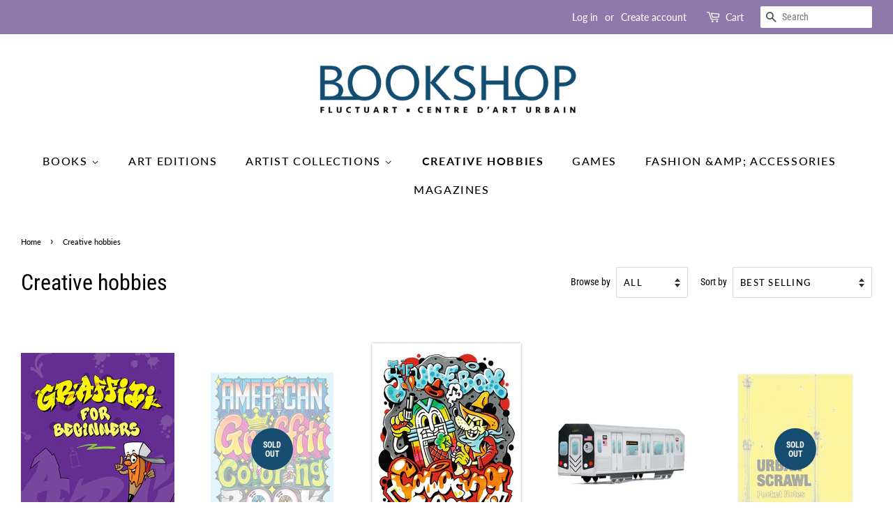

--- FILE ---
content_type: text/html; charset=utf-8
request_url: https://fluctushop.fr/en/collections/loisirs-creatifs
body_size: 37607
content:
<!doctype html>
<html class="no-js" lang="en">
<head> 
    <script src='//fluctushop.fr/cdn/shop/t/2/assets/product_boom_points.js?v=181244079212674644061684135875' defer='defer' ></script> 
    <script id='bm_product_variants' type='application/json'>
        null
    </script>
    <script id='bm_product_selected_or_first_available_variant' type='application/json'>
        null
    </script>
    <script id='bm_product_metafields' type='application/json'>
        1694649902
    </script>

  <!-- Basic page needs ================================================== -->
  <meta charset="utf-8">
  <meta http-equiv="X-UA-Compatible" content="IE=edge,chrome=1">

  
  <link rel="shortcut icon" href="//fluctushop.fr/cdn/shop/files/picto_book_shop_32x32.png?v=1614328282" type="image/png" />
  

  <!-- Title and description ================================================== -->
  <title>
  Creative hobbies &ndash; Bookshop Fluctuart
  </title>

  

  <!-- Social meta ================================================== -->
  <!-- /snippets/social-meta-tags.liquid -->




<meta property="og:site_name" content="Bookshop Fluctuart">
<meta property="og:url" content="https://fluctushop.fr/en/collections/loisirs-creatifs">
<meta property="og:title" content="Creative hobbies">
<meta property="og:type" content="product.group">
<meta property="og:description" content="Located in the heart of Fluctuart in a space bathed in light and punctuated by the waves of the Seine, the Bookshop offers visitors an international selection of books and magazines specializing in street art (artist monographs, essential books) as well as a lifestyle space where desi objects mingle">

<meta property="og:image" content="http://fluctushop.fr/cdn/shop/files/Capture_d_ecran_2020-11-30_a_22.14.12_5eebb759-4c45-45fb-bce3-75a6bf9834ab_1200x1200.png?v=1617969942">
<meta property="og:image:secure_url" content="https://fluctushop.fr/cdn/shop/files/Capture_d_ecran_2020-11-30_a_22.14.12_5eebb759-4c45-45fb-bce3-75a6bf9834ab_1200x1200.png?v=1617969942">


<meta name="twitter:card" content="summary_large_image">
<meta name="twitter:title" content="Creative hobbies">
<meta name="twitter:description" content="Located in the heart of Fluctuart in a space bathed in light and punctuated by the waves of the Seine, the Bookshop offers visitors an international selection of books and magazines specializing in street art (artist monographs, essential books) as well as a lifestyle space where desi objects mingle">


  <!-- Helpers ================================================== -->
  <link rel="canonical" href="https://fluctushop.fr/en/collections/loisirs-creatifs">
  <meta name="viewport" content="width=device-width,initial-scale=1">
  <meta name="theme-color" content="#164d70">

  <!-- CSS ================================================== -->
  <link href="//fluctushop.fr/cdn/shop/t/2/assets/timber.scss.css?v=183327909703909312201759261124" rel="stylesheet" type="text/css" media="all" />
  <link href="//fluctushop.fr/cdn/shop/t/2/assets/theme.scss.css?v=129696943701702778441759261122" rel="stylesheet" type="text/css" media="all" />
  <style data-shopify>
  :root {
    --color-body-text: #000000;
    --color-body: #ffffff;
  }
</style>


  <script>
    window.theme = window.theme || {};

    var theme = {
      strings: {
        addToCart: "Add to Cart",
        soldOut: "Sold Out",
        unavailable: "Unavailable",
        zoomClose: "Close (Esc)",
        zoomPrev: "Previous (Left arrow key)",
        zoomNext: "Next (Right arrow key)",
        addressError: "Error looking up that address",
        addressNoResults: "No results for that address",
        addressQueryLimit: "You have exceeded the Google API usage limit. Consider upgrading to a \u003ca href=\"https:\/\/developers.google.com\/maps\/premium\/usage-limits\"\u003ePremium Plan\u003c\/a\u003e.",
        authError: "There was a problem authenticating your Google Maps API Key."
      },
      settings: {
        // Adding some settings to allow the editor to update correctly when they are changed
        enableWideLayout: true,
        typeAccentTransform: true,
        typeAccentSpacing: true,
        baseFontSize: '15px',
        headerBaseFontSize: '32px',
        accentFontSize: '16px'
      },
      variables: {
        mediaQueryMedium: 'screen and (max-width: 768px)',
        bpSmall: false
      },
      moneyFormat: "€{{amount_with_comma_separator}}"
    };theme.breadcrumbs = {
        collection: {
          title: "Creative hobbies",
          link: "https://fluctushop.fr/en/collections/loisirs-creatifs"
        }
      };
      sessionStorage.setItem("breadcrumb", JSON.stringify(theme.breadcrumbs.collection));document.documentElement.className = document.documentElement.className.replace('no-js', 'supports-js');
  </script>

  <!-- Header hook for plugins ================================================== -->
  <script>window.performance && window.performance.mark && window.performance.mark('shopify.content_for_header.start');</script><meta name="facebook-domain-verification" content="eq8tta8axzkw351j8p7ffrk5ss1zsx">
<meta id="shopify-digital-wallet" name="shopify-digital-wallet" content="/47848849558/digital_wallets/dialog">
<meta name="shopify-checkout-api-token" content="f433f19230bc11679066b18314337810">
<meta id="in-context-paypal-metadata" data-shop-id="47848849558" data-venmo-supported="false" data-environment="production" data-locale="en_US" data-paypal-v4="true" data-currency="EUR">
<link rel="alternate" type="application/atom+xml" title="Feed" href="/en/collections/loisirs-creatifs.atom" />
<link rel="next" href="/en/collections/loisirs-creatifs?page=2">
<link rel="alternate" hreflang="x-default" href="https://fluctushop.fr/collections/loisirs-creatifs">
<link rel="alternate" hreflang="fr" href="https://fluctushop.fr/collections/loisirs-creatifs">
<link rel="alternate" hreflang="en" href="https://fluctushop.fr/en/collections/loisirs-creatifs">
<link rel="alternate" type="application/json+oembed" href="https://fluctushop.fr/en/collections/loisirs-creatifs.oembed">
<script async="async" src="/checkouts/internal/preloads.js?locale=en-FR"></script>
<link rel="preconnect" href="https://shop.app" crossorigin="anonymous">
<script async="async" src="https://shop.app/checkouts/internal/preloads.js?locale=en-FR&shop_id=47848849558" crossorigin="anonymous"></script>
<script id="apple-pay-shop-capabilities" type="application/json">{"shopId":47848849558,"countryCode":"FR","currencyCode":"EUR","merchantCapabilities":["supports3DS"],"merchantId":"gid:\/\/shopify\/Shop\/47848849558","merchantName":"Bookshop Fluctuart","requiredBillingContactFields":["postalAddress","email","phone"],"requiredShippingContactFields":["postalAddress","email","phone"],"shippingType":"shipping","supportedNetworks":["visa","masterCard","amex","maestro"],"total":{"type":"pending","label":"Bookshop Fluctuart","amount":"1.00"},"shopifyPaymentsEnabled":true,"supportsSubscriptions":true}</script>
<script id="shopify-features" type="application/json">{"accessToken":"f433f19230bc11679066b18314337810","betas":["rich-media-storefront-analytics"],"domain":"fluctushop.fr","predictiveSearch":true,"shopId":47848849558,"locale":"en"}</script>
<script>var Shopify = Shopify || {};
Shopify.shop = "bookshop-fluctuart.myshopify.com";
Shopify.locale = "en";
Shopify.currency = {"active":"EUR","rate":"1.0"};
Shopify.country = "FR";
Shopify.theme = {"name":"Minimal","id":115772653718,"schema_name":"Minimal","schema_version":"12.6.0","theme_store_id":380,"role":"main"};
Shopify.theme.handle = "null";
Shopify.theme.style = {"id":null,"handle":null};
Shopify.cdnHost = "fluctushop.fr/cdn";
Shopify.routes = Shopify.routes || {};
Shopify.routes.root = "/en/";</script>
<script type="module">!function(o){(o.Shopify=o.Shopify||{}).modules=!0}(window);</script>
<script>!function(o){function n(){var o=[];function n(){o.push(Array.prototype.slice.apply(arguments))}return n.q=o,n}var t=o.Shopify=o.Shopify||{};t.loadFeatures=n(),t.autoloadFeatures=n()}(window);</script>
<script>
  window.ShopifyPay = window.ShopifyPay || {};
  window.ShopifyPay.apiHost = "shop.app\/pay";
  window.ShopifyPay.redirectState = null;
</script>
<script id="shop-js-analytics" type="application/json">{"pageType":"collection"}</script>
<script defer="defer" async type="module" src="//fluctushop.fr/cdn/shopifycloud/shop-js/modules/v2/client.init-shop-cart-sync_BT-GjEfc.en.esm.js"></script>
<script defer="defer" async type="module" src="//fluctushop.fr/cdn/shopifycloud/shop-js/modules/v2/chunk.common_D58fp_Oc.esm.js"></script>
<script defer="defer" async type="module" src="//fluctushop.fr/cdn/shopifycloud/shop-js/modules/v2/chunk.modal_xMitdFEc.esm.js"></script>
<script type="module">
  await import("//fluctushop.fr/cdn/shopifycloud/shop-js/modules/v2/client.init-shop-cart-sync_BT-GjEfc.en.esm.js");
await import("//fluctushop.fr/cdn/shopifycloud/shop-js/modules/v2/chunk.common_D58fp_Oc.esm.js");
await import("//fluctushop.fr/cdn/shopifycloud/shop-js/modules/v2/chunk.modal_xMitdFEc.esm.js");

  window.Shopify.SignInWithShop?.initShopCartSync?.({"fedCMEnabled":true,"windoidEnabled":true});

</script>
<script>
  window.Shopify = window.Shopify || {};
  if (!window.Shopify.featureAssets) window.Shopify.featureAssets = {};
  window.Shopify.featureAssets['shop-js'] = {"shop-cart-sync":["modules/v2/client.shop-cart-sync_DZOKe7Ll.en.esm.js","modules/v2/chunk.common_D58fp_Oc.esm.js","modules/v2/chunk.modal_xMitdFEc.esm.js"],"init-fed-cm":["modules/v2/client.init-fed-cm_B6oLuCjv.en.esm.js","modules/v2/chunk.common_D58fp_Oc.esm.js","modules/v2/chunk.modal_xMitdFEc.esm.js"],"shop-cash-offers":["modules/v2/client.shop-cash-offers_D2sdYoxE.en.esm.js","modules/v2/chunk.common_D58fp_Oc.esm.js","modules/v2/chunk.modal_xMitdFEc.esm.js"],"shop-login-button":["modules/v2/client.shop-login-button_QeVjl5Y3.en.esm.js","modules/v2/chunk.common_D58fp_Oc.esm.js","modules/v2/chunk.modal_xMitdFEc.esm.js"],"pay-button":["modules/v2/client.pay-button_DXTOsIq6.en.esm.js","modules/v2/chunk.common_D58fp_Oc.esm.js","modules/v2/chunk.modal_xMitdFEc.esm.js"],"shop-button":["modules/v2/client.shop-button_DQZHx9pm.en.esm.js","modules/v2/chunk.common_D58fp_Oc.esm.js","modules/v2/chunk.modal_xMitdFEc.esm.js"],"avatar":["modules/v2/client.avatar_BTnouDA3.en.esm.js"],"init-windoid":["modules/v2/client.init-windoid_CR1B-cfM.en.esm.js","modules/v2/chunk.common_D58fp_Oc.esm.js","modules/v2/chunk.modal_xMitdFEc.esm.js"],"init-shop-for-new-customer-accounts":["modules/v2/client.init-shop-for-new-customer-accounts_C_vY_xzh.en.esm.js","modules/v2/client.shop-login-button_QeVjl5Y3.en.esm.js","modules/v2/chunk.common_D58fp_Oc.esm.js","modules/v2/chunk.modal_xMitdFEc.esm.js"],"init-shop-email-lookup-coordinator":["modules/v2/client.init-shop-email-lookup-coordinator_BI7n9ZSv.en.esm.js","modules/v2/chunk.common_D58fp_Oc.esm.js","modules/v2/chunk.modal_xMitdFEc.esm.js"],"init-shop-cart-sync":["modules/v2/client.init-shop-cart-sync_BT-GjEfc.en.esm.js","modules/v2/chunk.common_D58fp_Oc.esm.js","modules/v2/chunk.modal_xMitdFEc.esm.js"],"shop-toast-manager":["modules/v2/client.shop-toast-manager_DiYdP3xc.en.esm.js","modules/v2/chunk.common_D58fp_Oc.esm.js","modules/v2/chunk.modal_xMitdFEc.esm.js"],"init-customer-accounts":["modules/v2/client.init-customer-accounts_D9ZNqS-Q.en.esm.js","modules/v2/client.shop-login-button_QeVjl5Y3.en.esm.js","modules/v2/chunk.common_D58fp_Oc.esm.js","modules/v2/chunk.modal_xMitdFEc.esm.js"],"init-customer-accounts-sign-up":["modules/v2/client.init-customer-accounts-sign-up_iGw4briv.en.esm.js","modules/v2/client.shop-login-button_QeVjl5Y3.en.esm.js","modules/v2/chunk.common_D58fp_Oc.esm.js","modules/v2/chunk.modal_xMitdFEc.esm.js"],"shop-follow-button":["modules/v2/client.shop-follow-button_CqMgW2wH.en.esm.js","modules/v2/chunk.common_D58fp_Oc.esm.js","modules/v2/chunk.modal_xMitdFEc.esm.js"],"checkout-modal":["modules/v2/client.checkout-modal_xHeaAweL.en.esm.js","modules/v2/chunk.common_D58fp_Oc.esm.js","modules/v2/chunk.modal_xMitdFEc.esm.js"],"shop-login":["modules/v2/client.shop-login_D91U-Q7h.en.esm.js","modules/v2/chunk.common_D58fp_Oc.esm.js","modules/v2/chunk.modal_xMitdFEc.esm.js"],"lead-capture":["modules/v2/client.lead-capture_BJmE1dJe.en.esm.js","modules/v2/chunk.common_D58fp_Oc.esm.js","modules/v2/chunk.modal_xMitdFEc.esm.js"],"payment-terms":["modules/v2/client.payment-terms_Ci9AEqFq.en.esm.js","modules/v2/chunk.common_D58fp_Oc.esm.js","modules/v2/chunk.modal_xMitdFEc.esm.js"]};
</script>
<script>(function() {
  var isLoaded = false;
  function asyncLoad() {
    if (isLoaded) return;
    isLoaded = true;
    var urls = ["https:\/\/static.loloyal.com\/boom-cend\/entry-js\/boom-cend.js?shop=bookshop-fluctuart.myshopify.com"];
    for (var i = 0; i < urls.length; i++) {
      var s = document.createElement('script');
      s.type = 'text/javascript';
      s.async = true;
      s.src = urls[i];
      var x = document.getElementsByTagName('script')[0];
      x.parentNode.insertBefore(s, x);
    }
  };
  if(window.attachEvent) {
    window.attachEvent('onload', asyncLoad);
  } else {
    window.addEventListener('load', asyncLoad, false);
  }
})();</script>
<script id="__st">var __st={"a":47848849558,"offset":3600,"reqid":"57660cd2-a185-42a3-a572-da043bca1457-1769528038","pageurl":"fluctushop.fr\/en\/collections\/loisirs-creatifs","u":"b2a9a9be59a8","p":"collection","rtyp":"collection","rid":229882822806};</script>
<script>window.ShopifyPaypalV4VisibilityTracking = true;</script>
<script id="captcha-bootstrap">!function(){'use strict';const t='contact',e='account',n='new_comment',o=[[t,t],['blogs',n],['comments',n],[t,'customer']],c=[[e,'customer_login'],[e,'guest_login'],[e,'recover_customer_password'],[e,'create_customer']],r=t=>t.map((([t,e])=>`form[action*='/${t}']:not([data-nocaptcha='true']) input[name='form_type'][value='${e}']`)).join(','),a=t=>()=>t?[...document.querySelectorAll(t)].map((t=>t.form)):[];function s(){const t=[...o],e=r(t);return a(e)}const i='password',u='form_key',d=['recaptcha-v3-token','g-recaptcha-response','h-captcha-response',i],f=()=>{try{return window.sessionStorage}catch{return}},m='__shopify_v',_=t=>t.elements[u];function p(t,e,n=!1){try{const o=window.sessionStorage,c=JSON.parse(o.getItem(e)),{data:r}=function(t){const{data:e,action:n}=t;return t[m]||n?{data:e,action:n}:{data:t,action:n}}(c);for(const[e,n]of Object.entries(r))t.elements[e]&&(t.elements[e].value=n);n&&o.removeItem(e)}catch(o){console.error('form repopulation failed',{error:o})}}const l='form_type',E='cptcha';function T(t){t.dataset[E]=!0}const w=window,h=w.document,L='Shopify',v='ce_forms',y='captcha';let A=!1;((t,e)=>{const n=(g='f06e6c50-85a8-45c8-87d0-21a2b65856fe',I='https://cdn.shopify.com/shopifycloud/storefront-forms-hcaptcha/ce_storefront_forms_captcha_hcaptcha.v1.5.2.iife.js',D={infoText:'Protected by hCaptcha',privacyText:'Privacy',termsText:'Terms'},(t,e,n)=>{const o=w[L][v],c=o.bindForm;if(c)return c(t,g,e,D).then(n);var r;o.q.push([[t,g,e,D],n]),r=I,A||(h.body.append(Object.assign(h.createElement('script'),{id:'captcha-provider',async:!0,src:r})),A=!0)});var g,I,D;w[L]=w[L]||{},w[L][v]=w[L][v]||{},w[L][v].q=[],w[L][y]=w[L][y]||{},w[L][y].protect=function(t,e){n(t,void 0,e),T(t)},Object.freeze(w[L][y]),function(t,e,n,w,h,L){const[v,y,A,g]=function(t,e,n){const i=e?o:[],u=t?c:[],d=[...i,...u],f=r(d),m=r(i),_=r(d.filter((([t,e])=>n.includes(e))));return[a(f),a(m),a(_),s()]}(w,h,L),I=t=>{const e=t.target;return e instanceof HTMLFormElement?e:e&&e.form},D=t=>v().includes(t);t.addEventListener('submit',(t=>{const e=I(t);if(!e)return;const n=D(e)&&!e.dataset.hcaptchaBound&&!e.dataset.recaptchaBound,o=_(e),c=g().includes(e)&&(!o||!o.value);(n||c)&&t.preventDefault(),c&&!n&&(function(t){try{if(!f())return;!function(t){const e=f();if(!e)return;const n=_(t);if(!n)return;const o=n.value;o&&e.removeItem(o)}(t);const e=Array.from(Array(32),(()=>Math.random().toString(36)[2])).join('');!function(t,e){_(t)||t.append(Object.assign(document.createElement('input'),{type:'hidden',name:u})),t.elements[u].value=e}(t,e),function(t,e){const n=f();if(!n)return;const o=[...t.querySelectorAll(`input[type='${i}']`)].map((({name:t})=>t)),c=[...d,...o],r={};for(const[a,s]of new FormData(t).entries())c.includes(a)||(r[a]=s);n.setItem(e,JSON.stringify({[m]:1,action:t.action,data:r}))}(t,e)}catch(e){console.error('failed to persist form',e)}}(e),e.submit())}));const S=(t,e)=>{t&&!t.dataset[E]&&(n(t,e.some((e=>e===t))),T(t))};for(const o of['focusin','change'])t.addEventListener(o,(t=>{const e=I(t);D(e)&&S(e,y())}));const B=e.get('form_key'),M=e.get(l),P=B&&M;t.addEventListener('DOMContentLoaded',(()=>{const t=y();if(P)for(const e of t)e.elements[l].value===M&&p(e,B);[...new Set([...A(),...v().filter((t=>'true'===t.dataset.shopifyCaptcha))])].forEach((e=>S(e,t)))}))}(h,new URLSearchParams(w.location.search),n,t,e,['guest_login'])})(!0,!0)}();</script>
<script integrity="sha256-4kQ18oKyAcykRKYeNunJcIwy7WH5gtpwJnB7kiuLZ1E=" data-source-attribution="shopify.loadfeatures" defer="defer" src="//fluctushop.fr/cdn/shopifycloud/storefront/assets/storefront/load_feature-a0a9edcb.js" crossorigin="anonymous"></script>
<script crossorigin="anonymous" defer="defer" src="//fluctushop.fr/cdn/shopifycloud/storefront/assets/shopify_pay/storefront-65b4c6d7.js?v=20250812"></script>
<script data-source-attribution="shopify.dynamic_checkout.dynamic.init">var Shopify=Shopify||{};Shopify.PaymentButton=Shopify.PaymentButton||{isStorefrontPortableWallets:!0,init:function(){window.Shopify.PaymentButton.init=function(){};var t=document.createElement("script");t.src="https://fluctushop.fr/cdn/shopifycloud/portable-wallets/latest/portable-wallets.en.js",t.type="module",document.head.appendChild(t)}};
</script>
<script data-source-attribution="shopify.dynamic_checkout.buyer_consent">
  function portableWalletsHideBuyerConsent(e){var t=document.getElementById("shopify-buyer-consent"),n=document.getElementById("shopify-subscription-policy-button");t&&n&&(t.classList.add("hidden"),t.setAttribute("aria-hidden","true"),n.removeEventListener("click",e))}function portableWalletsShowBuyerConsent(e){var t=document.getElementById("shopify-buyer-consent"),n=document.getElementById("shopify-subscription-policy-button");t&&n&&(t.classList.remove("hidden"),t.removeAttribute("aria-hidden"),n.addEventListener("click",e))}window.Shopify?.PaymentButton&&(window.Shopify.PaymentButton.hideBuyerConsent=portableWalletsHideBuyerConsent,window.Shopify.PaymentButton.showBuyerConsent=portableWalletsShowBuyerConsent);
</script>
<script data-source-attribution="shopify.dynamic_checkout.cart.bootstrap">document.addEventListener("DOMContentLoaded",(function(){function t(){return document.querySelector("shopify-accelerated-checkout-cart, shopify-accelerated-checkout")}if(t())Shopify.PaymentButton.init();else{new MutationObserver((function(e,n){t()&&(Shopify.PaymentButton.init(),n.disconnect())})).observe(document.body,{childList:!0,subtree:!0})}}));
</script>
<link id="shopify-accelerated-checkout-styles" rel="stylesheet" media="screen" href="https://fluctushop.fr/cdn/shopifycloud/portable-wallets/latest/accelerated-checkout-backwards-compat.css" crossorigin="anonymous">
<style id="shopify-accelerated-checkout-cart">
        #shopify-buyer-consent {
  margin-top: 1em;
  display: inline-block;
  width: 100%;
}

#shopify-buyer-consent.hidden {
  display: none;
}

#shopify-subscription-policy-button {
  background: none;
  border: none;
  padding: 0;
  text-decoration: underline;
  font-size: inherit;
  cursor: pointer;
}

#shopify-subscription-policy-button::before {
  box-shadow: none;
}

      </style>

<script>window.performance && window.performance.mark && window.performance.mark('shopify.content_for_header.end');</script>

  <script src="//fluctushop.fr/cdn/shop/t/2/assets/jquery-2.2.3.min.js?v=58211863146907186831605709672" type="text/javascript"></script>

  <script src="//fluctushop.fr/cdn/shop/t/2/assets/lazysizes.min.js?v=155223123402716617051605709672" async="async"></script>

  
  

<script src="https://cdn.shopify.com/extensions/019be3fb-70a1-7565-8409-0029e6d6306c/preorderfrontend-176/assets/globo.preorder.min.js" type="text/javascript" defer="defer"></script>
<link href="https://monorail-edge.shopifysvc.com" rel="dns-prefetch">
<script>(function(){if ("sendBeacon" in navigator && "performance" in window) {try {var session_token_from_headers = performance.getEntriesByType('navigation')[0].serverTiming.find(x => x.name == '_s').description;} catch {var session_token_from_headers = undefined;}var session_cookie_matches = document.cookie.match(/_shopify_s=([^;]*)/);var session_token_from_cookie = session_cookie_matches && session_cookie_matches.length === 2 ? session_cookie_matches[1] : "";var session_token = session_token_from_headers || session_token_from_cookie || "";function handle_abandonment_event(e) {var entries = performance.getEntries().filter(function(entry) {return /monorail-edge.shopifysvc.com/.test(entry.name);});if (!window.abandonment_tracked && entries.length === 0) {window.abandonment_tracked = true;var currentMs = Date.now();var navigation_start = performance.timing.navigationStart;var payload = {shop_id: 47848849558,url: window.location.href,navigation_start,duration: currentMs - navigation_start,session_token,page_type: "collection"};window.navigator.sendBeacon("https://monorail-edge.shopifysvc.com/v1/produce", JSON.stringify({schema_id: "online_store_buyer_site_abandonment/1.1",payload: payload,metadata: {event_created_at_ms: currentMs,event_sent_at_ms: currentMs}}));}}window.addEventListener('pagehide', handle_abandonment_event);}}());</script>
<script id="web-pixels-manager-setup">(function e(e,d,r,n,o){if(void 0===o&&(o={}),!Boolean(null===(a=null===(i=window.Shopify)||void 0===i?void 0:i.analytics)||void 0===a?void 0:a.replayQueue)){var i,a;window.Shopify=window.Shopify||{};var t=window.Shopify;t.analytics=t.analytics||{};var s=t.analytics;s.replayQueue=[],s.publish=function(e,d,r){return s.replayQueue.push([e,d,r]),!0};try{self.performance.mark("wpm:start")}catch(e){}var l=function(){var e={modern:/Edge?\/(1{2}[4-9]|1[2-9]\d|[2-9]\d{2}|\d{4,})\.\d+(\.\d+|)|Firefox\/(1{2}[4-9]|1[2-9]\d|[2-9]\d{2}|\d{4,})\.\d+(\.\d+|)|Chrom(ium|e)\/(9{2}|\d{3,})\.\d+(\.\d+|)|(Maci|X1{2}).+ Version\/(15\.\d+|(1[6-9]|[2-9]\d|\d{3,})\.\d+)([,.]\d+|)( \(\w+\)|)( Mobile\/\w+|) Safari\/|Chrome.+OPR\/(9{2}|\d{3,})\.\d+\.\d+|(CPU[ +]OS|iPhone[ +]OS|CPU[ +]iPhone|CPU IPhone OS|CPU iPad OS)[ +]+(15[._]\d+|(1[6-9]|[2-9]\d|\d{3,})[._]\d+)([._]\d+|)|Android:?[ /-](13[3-9]|1[4-9]\d|[2-9]\d{2}|\d{4,})(\.\d+|)(\.\d+|)|Android.+Firefox\/(13[5-9]|1[4-9]\d|[2-9]\d{2}|\d{4,})\.\d+(\.\d+|)|Android.+Chrom(ium|e)\/(13[3-9]|1[4-9]\d|[2-9]\d{2}|\d{4,})\.\d+(\.\d+|)|SamsungBrowser\/([2-9]\d|\d{3,})\.\d+/,legacy:/Edge?\/(1[6-9]|[2-9]\d|\d{3,})\.\d+(\.\d+|)|Firefox\/(5[4-9]|[6-9]\d|\d{3,})\.\d+(\.\d+|)|Chrom(ium|e)\/(5[1-9]|[6-9]\d|\d{3,})\.\d+(\.\d+|)([\d.]+$|.*Safari\/(?![\d.]+ Edge\/[\d.]+$))|(Maci|X1{2}).+ Version\/(10\.\d+|(1[1-9]|[2-9]\d|\d{3,})\.\d+)([,.]\d+|)( \(\w+\)|)( Mobile\/\w+|) Safari\/|Chrome.+OPR\/(3[89]|[4-9]\d|\d{3,})\.\d+\.\d+|(CPU[ +]OS|iPhone[ +]OS|CPU[ +]iPhone|CPU IPhone OS|CPU iPad OS)[ +]+(10[._]\d+|(1[1-9]|[2-9]\d|\d{3,})[._]\d+)([._]\d+|)|Android:?[ /-](13[3-9]|1[4-9]\d|[2-9]\d{2}|\d{4,})(\.\d+|)(\.\d+|)|Mobile Safari.+OPR\/([89]\d|\d{3,})\.\d+\.\d+|Android.+Firefox\/(13[5-9]|1[4-9]\d|[2-9]\d{2}|\d{4,})\.\d+(\.\d+|)|Android.+Chrom(ium|e)\/(13[3-9]|1[4-9]\d|[2-9]\d{2}|\d{4,})\.\d+(\.\d+|)|Android.+(UC? ?Browser|UCWEB|U3)[ /]?(15\.([5-9]|\d{2,})|(1[6-9]|[2-9]\d|\d{3,})\.\d+)\.\d+|SamsungBrowser\/(5\.\d+|([6-9]|\d{2,})\.\d+)|Android.+MQ{2}Browser\/(14(\.(9|\d{2,})|)|(1[5-9]|[2-9]\d|\d{3,})(\.\d+|))(\.\d+|)|K[Aa][Ii]OS\/(3\.\d+|([4-9]|\d{2,})\.\d+)(\.\d+|)/},d=e.modern,r=e.legacy,n=navigator.userAgent;return n.match(d)?"modern":n.match(r)?"legacy":"unknown"}(),u="modern"===l?"modern":"legacy",c=(null!=n?n:{modern:"",legacy:""})[u],f=function(e){return[e.baseUrl,"/wpm","/b",e.hashVersion,"modern"===e.buildTarget?"m":"l",".js"].join("")}({baseUrl:d,hashVersion:r,buildTarget:u}),m=function(e){var d=e.version,r=e.bundleTarget,n=e.surface,o=e.pageUrl,i=e.monorailEndpoint;return{emit:function(e){var a=e.status,t=e.errorMsg,s=(new Date).getTime(),l=JSON.stringify({metadata:{event_sent_at_ms:s},events:[{schema_id:"web_pixels_manager_load/3.1",payload:{version:d,bundle_target:r,page_url:o,status:a,surface:n,error_msg:t},metadata:{event_created_at_ms:s}}]});if(!i)return console&&console.warn&&console.warn("[Web Pixels Manager] No Monorail endpoint provided, skipping logging."),!1;try{return self.navigator.sendBeacon.bind(self.navigator)(i,l)}catch(e){}var u=new XMLHttpRequest;try{return u.open("POST",i,!0),u.setRequestHeader("Content-Type","text/plain"),u.send(l),!0}catch(e){return console&&console.warn&&console.warn("[Web Pixels Manager] Got an unhandled error while logging to Monorail."),!1}}}}({version:r,bundleTarget:l,surface:e.surface,pageUrl:self.location.href,monorailEndpoint:e.monorailEndpoint});try{o.browserTarget=l,function(e){var d=e.src,r=e.async,n=void 0===r||r,o=e.onload,i=e.onerror,a=e.sri,t=e.scriptDataAttributes,s=void 0===t?{}:t,l=document.createElement("script"),u=document.querySelector("head"),c=document.querySelector("body");if(l.async=n,l.src=d,a&&(l.integrity=a,l.crossOrigin="anonymous"),s)for(var f in s)if(Object.prototype.hasOwnProperty.call(s,f))try{l.dataset[f]=s[f]}catch(e){}if(o&&l.addEventListener("load",o),i&&l.addEventListener("error",i),u)u.appendChild(l);else{if(!c)throw new Error("Did not find a head or body element to append the script");c.appendChild(l)}}({src:f,async:!0,onload:function(){if(!function(){var e,d;return Boolean(null===(d=null===(e=window.Shopify)||void 0===e?void 0:e.analytics)||void 0===d?void 0:d.initialized)}()){var d=window.webPixelsManager.init(e)||void 0;if(d){var r=window.Shopify.analytics;r.replayQueue.forEach((function(e){var r=e[0],n=e[1],o=e[2];d.publishCustomEvent(r,n,o)})),r.replayQueue=[],r.publish=d.publishCustomEvent,r.visitor=d.visitor,r.initialized=!0}}},onerror:function(){return m.emit({status:"failed",errorMsg:"".concat(f," has failed to load")})},sri:function(e){var d=/^sha384-[A-Za-z0-9+/=]+$/;return"string"==typeof e&&d.test(e)}(c)?c:"",scriptDataAttributes:o}),m.emit({status:"loading"})}catch(e){m.emit({status:"failed",errorMsg:(null==e?void 0:e.message)||"Unknown error"})}}})({shopId: 47848849558,storefrontBaseUrl: "https://fluctushop.fr",extensionsBaseUrl: "https://extensions.shopifycdn.com/cdn/shopifycloud/web-pixels-manager",monorailEndpoint: "https://monorail-edge.shopifysvc.com/unstable/produce_batch",surface: "storefront-renderer",enabledBetaFlags: ["2dca8a86"],webPixelsConfigList: [{"id":"shopify-app-pixel","configuration":"{}","eventPayloadVersion":"v1","runtimeContext":"STRICT","scriptVersion":"0450","apiClientId":"shopify-pixel","type":"APP","privacyPurposes":["ANALYTICS","MARKETING"]},{"id":"shopify-custom-pixel","eventPayloadVersion":"v1","runtimeContext":"LAX","scriptVersion":"0450","apiClientId":"shopify-pixel","type":"CUSTOM","privacyPurposes":["ANALYTICS","MARKETING"]}],isMerchantRequest: false,initData: {"shop":{"name":"Bookshop Fluctuart","paymentSettings":{"currencyCode":"EUR"},"myshopifyDomain":"bookshop-fluctuart.myshopify.com","countryCode":"FR","storefrontUrl":"https:\/\/fluctushop.fr\/en"},"customer":null,"cart":null,"checkout":null,"productVariants":[],"purchasingCompany":null},},"https://fluctushop.fr/cdn","fcfee988w5aeb613cpc8e4bc33m6693e112",{"modern":"","legacy":""},{"shopId":"47848849558","storefrontBaseUrl":"https:\/\/fluctushop.fr","extensionBaseUrl":"https:\/\/extensions.shopifycdn.com\/cdn\/shopifycloud\/web-pixels-manager","surface":"storefront-renderer","enabledBetaFlags":"[\"2dca8a86\"]","isMerchantRequest":"false","hashVersion":"fcfee988w5aeb613cpc8e4bc33m6693e112","publish":"custom","events":"[[\"page_viewed\",{}],[\"collection_viewed\",{\"collection\":{\"id\":\"229882822806\",\"title\":\"Creative hobbies\",\"productVariants\":[{\"price\":{\"amount\":9.9,\"currencyCode\":\"EUR\"},\"product\":{\"title\":\"Graffiti for beginners in\",\"vendor\":\"Dokument Press\",\"id\":\"7064447352982\",\"untranslatedTitle\":\"Graffiti for beginners in\",\"url\":\"\/en\/products\/graffiti-for-beginners\",\"type\":\"loisirs créatifs\"},\"id\":\"40662698885270\",\"image\":{\"src\":\"\/\/fluctushop.fr\/cdn\/shop\/products\/1_646b5212-316a-4c16-8e98-110738cce6be.jpg?v=1630587032\"},\"sku\":\"\",\"title\":\"Default Title\",\"untranslatedTitle\":\"Default Title\"},{\"price\":{\"amount\":9.9,\"currencyCode\":\"EUR\"},\"product\":{\"title\":\"American Graffiti Coloring Book\",\"vendor\":\"Dokument Press\",\"id\":\"7691056414977\",\"untranslatedTitle\":\"American Graffiti Coloring Book\",\"url\":\"\/en\/products\/american-graffiti-coloring-book\",\"type\":\"loisirs créatifs\"},\"id\":\"42880624296193\",\"image\":{\"src\":\"\/\/fluctushop.fr\/cdn\/shop\/products\/1_38784e94-7d30-47b2-9cf4-d5d75f80963d.jpg?v=1653387389\"},\"sku\":\"\",\"title\":\"Default Title\",\"untranslatedTitle\":\"Default Title\"},{\"price\":{\"amount\":7.9,\"currencyCode\":\"EUR\"},\"product\":{\"title\":\"The Jukebox Coloring Book\",\"vendor\":\"Publikat Verlags und Handels KG\",\"id\":\"5756020719766\",\"untranslatedTitle\":\"The Jukebox Coloring Book\",\"url\":\"\/en\/products\/the-jukebox-coloring-book\",\"type\":\"loisirs créatifs\"},\"id\":\"36447140348054\",\"image\":{\"src\":\"\/\/fluctushop.fr\/cdn\/shop\/products\/11_cb642733-6a22-4131-a11a-4935641ee534.jpg?v=1606063737\"},\"sku\":\"\",\"title\":\"Default Title\",\"untranslatedTitle\":\"Default Title\"},{\"price\":{\"amount\":15.95,\"currencyCode\":\"EUR\"},\"product\":{\"title\":\"MTN Systems - Metro New York\",\"vendor\":\"Montana\",\"id\":\"5756148973718\",\"untranslatedTitle\":\"MTN Systems - Metro New York\",\"url\":\"\/en\/products\/mtn-systems-metro-new-york\",\"type\":\"loisirs créatifs\"},\"id\":\"36447651659926\",\"image\":{\"src\":\"\/\/fluctushop.fr\/cdn\/shop\/products\/1_7c28b207-f39f-4834-b9d5-7a82c198fee9.jpg?v=1605979813\"},\"sku\":\"\",\"title\":\"Paris\",\"untranslatedTitle\":\"Paris\"},{\"price\":{\"amount\":6.9,\"currencyCode\":\"EUR\"},\"product\":{\"title\":\"Urbans Scawl - Pocket Notes\",\"vendor\":\"Dokument Press\",\"id\":\"7607232856321\",\"untranslatedTitle\":\"Urbans Scawl - Pocket Notes\",\"url\":\"\/en\/products\/urbans-scawl-pocket-notes\",\"type\":\"loisirs créatifs\"},\"id\":\"42552088985857\",\"image\":{\"src\":\"\/\/fluctushop.fr\/cdn\/shop\/products\/1_e8ce3d34-e2ba-4172-a6ad-9c18353e32c8.jpg?v=1646229101\"},\"sku\":\"\",\"title\":\"Default Title\",\"untranslatedTitle\":\"Default Title\"},{\"price\":{\"amount\":8.9,\"currencyCode\":\"EUR\"},\"product\":{\"title\":\"Hip Hop Coloring Book - West Coast edition\",\"vendor\":\"Dokument Press\",\"id\":\"7607244390657\",\"untranslatedTitle\":\"Hip Hop Coloring Book - West Coast edition\",\"url\":\"\/en\/products\/hip-hop-coloring-book-west-coast-edition\",\"type\":\"loisirs créatifs\"},\"id\":\"42552112742657\",\"image\":{\"src\":\"\/\/fluctushop.fr\/cdn\/shop\/products\/1_f9fc7c07-3d24-4f04-b1dd-bbc64b6ec0ab.jpg?v=1646229642\"},\"sku\":\"\",\"title\":\"Default Title\",\"untranslatedTitle\":\"Default Title\"},{\"price\":{\"amount\":16.9,\"currencyCode\":\"EUR\"},\"product\":{\"title\":\"Poppik - Pop Art\",\"vendor\":\"poppik\",\"id\":\"5756003221654\",\"untranslatedTitle\":\"Poppik - Pop Art\",\"url\":\"\/en\/products\/poppik-pop-art\",\"type\":\"loisirs créatifs\"},\"id\":\"39986335482006\",\"image\":{\"src\":\"\/\/fluctushop.fr\/cdn\/shop\/products\/1_c55d3972-fae4-4a5c-9959-f04aa5bfff0e.jpg?v=1622807586\"},\"sku\":\"\",\"title\":\"Default Title\",\"untranslatedTitle\":\"Default Title\"},{\"price\":{\"amount\":10.0,\"currencyCode\":\"EUR\"},\"product\":{\"title\":\"Banksy Coloring Book (NON OFFICIEL)\",\"vendor\":\"Dokument Press\",\"id\":\"8376113168724\",\"untranslatedTitle\":\"Banksy Coloring Book (NON OFFICIEL)\",\"url\":\"\/en\/products\/banksy-coloring-book\",\"type\":\"loisirs créatifs\"},\"id\":\"46536763900244\",\"image\":{\"src\":\"\/\/fluctushop.fr\/cdn\/shop\/files\/1_8778edb2-f463-480c-88db-f0f7d9cc94a1.jpg?v=1683212865\"},\"sku\":\"\",\"title\":\"Default Title\",\"untranslatedTitle\":\"Default Title\"},{\"price\":{\"amount\":14.95,\"currencyCode\":\"EUR\"},\"product\":{\"title\":\"Calligraphy in 15 minutes\",\"vendor\":\"Pyramid\",\"id\":\"5743689171094\",\"untranslatedTitle\":\"Calligraphy in 15 minutes\",\"url\":\"\/en\/products\/la-caligraphie-en-15-minutes\",\"type\":\"loisirs créatifs\"},\"id\":\"36392390885526\",\"image\":{\"src\":\"\/\/fluctushop.fr\/cdn\/shop\/products\/1_db28b930-7add-4872-9e8c-df176e02f03b.jpg?v=1606153397\"},\"sku\":\"9782350174280\",\"title\":\"Default Title\",\"untranslatedTitle\":\"Default Title\"},{\"price\":{\"amount\":19.9,\"currencyCode\":\"EUR\"},\"product\":{\"title\":\"Poppik - Portrait Frida Kahlo\",\"vendor\":\"poppik\",\"id\":\"6821402017942\",\"untranslatedTitle\":\"Poppik - Portrait Frida Kahlo\",\"url\":\"\/en\/products\/poppik-portrait-frida-kahlo\",\"type\":\"loisirs créatifs\"},\"id\":\"39986454167702\",\"image\":{\"src\":\"\/\/fluctushop.fr\/cdn\/shop\/products\/Poppik-Frida-Poster-Stickers-Mosaic-Art-by-number.jpg?v=1622808405\"},\"sku\":\"\",\"title\":\"Default Title\",\"untranslatedTitle\":\"Default Title\"},{\"price\":{\"amount\":5.9,\"currencyCode\":\"EUR\"},\"product\":{\"title\":\"MTN Sketchbook A5 Classic\",\"vendor\":\"Montana\",\"id\":\"5755878342806\",\"untranslatedTitle\":\"MTN Sketchbook A5 Classic\",\"url\":\"\/en\/products\/mtn-sketchbook\",\"type\":\"loisirs créatifs\"},\"id\":\"36446599348374\",\"image\":{\"src\":\"\/\/fluctushop.fr\/cdn\/shop\/products\/1840_00.jpg?v=1633958929\"},\"sku\":\"\",\"title\":\"Default Title\",\"untranslatedTitle\":\"Default Title\"},{\"price\":{\"amount\":5.2,\"currencyCode\":\"EUR\"},\"product\":{\"title\":\"Deco Spray Silver 100ml - Pébéo\",\"vendor\":\"pébéo\",\"id\":\"6798295924886\",\"untranslatedTitle\":\"Deco Spray Silver 100ml - Pébéo\",\"url\":\"\/en\/products\/copie-de-deco-spray-argent-100ml-pebeo\",\"type\":\"loisirs créatifs\"},\"id\":\"39926183395478\",\"image\":{\"src\":\"\/\/fluctushop.fr\/cdn\/shop\/products\/argent100ml.jpg?v=1622124757\"},\"sku\":\"\",\"title\":\"Default Title\",\"untranslatedTitle\":\"Default Title\"},{\"price\":{\"amount\":7.9,\"currencyCode\":\"EUR\"},\"product\":{\"title\":\"Set of 4 \\\"Primary\\\" markers - Pébéo\",\"vendor\":\"pébéo\",\"id\":\"6797871841430\",\"untranslatedTitle\":\"Set of 4 \\\"Primary\\\" markers - Pébéo\",\"url\":\"\/en\/products\/set-de-4-marqueurs-primaires-pebeo\",\"type\":\"loisirs créatifs\"},\"id\":\"39924200734870\",\"image\":{\"src\":\"\/\/fluctushop.fr\/cdn\/shop\/products\/1_2_de35863a-34cc-4513-abf7-f742c444835a.png?v=1642606645\"},\"sku\":\"\",\"title\":\"Default Title\",\"untranslatedTitle\":\"Default Title\"},{\"price\":{\"amount\":8.9,\"currencyCode\":\"EUR\"},\"product\":{\"title\":\"Hip Hop coloring Book\",\"vendor\":\"Dokument Press\",\"id\":\"7484956836097\",\"untranslatedTitle\":\"Hip Hop coloring Book\",\"url\":\"\/en\/products\/hip-hop-coloring-book\",\"type\":\"loisirs créatifs\"},\"id\":\"42131702579457\",\"image\":{\"src\":\"\/\/fluctushop.fr\/cdn\/shop\/products\/Hip-hop-coloring-book.jpg?v=1637848098\"},\"sku\":\"\",\"title\":\"Default Title\",\"untranslatedTitle\":\"Default Title\"},{\"price\":{\"amount\":9.9,\"currencyCode\":\"EUR\"},\"product\":{\"title\":\"The city - Poppik - Baby Pop \",\"vendor\":\"poppik\",\"id\":\"7816463679745\",\"untranslatedTitle\":\"The city - Poppik - Baby Pop \",\"url\":\"\/en\/products\/la-nature-poppik-baby-pop-1\",\"type\":\"loisirs créatifs\"},\"id\":\"43268356473089\",\"image\":{\"src\":\"\/\/fluctushop.fr\/cdn\/shop\/products\/5iaerp37.jpg?v=1661599125\"},\"sku\":null,\"title\":\"Default Title\",\"untranslatedTitle\":\"Default Title\"},{\"price\":{\"amount\":12.9,\"currencyCode\":\"EUR\"},\"product\":{\"title\":\"Poppik - Landmarks of Paris Poster \",\"vendor\":\"poppik\",\"id\":\"7815017890049\",\"untranslatedTitle\":\"Poppik - Landmarks of Paris Poster \",\"url\":\"\/en\/products\/poppik-monuments-de-paris-poster\",\"type\":\"loisirs créatifs\"},\"id\":\"43262497489153\",\"image\":{\"src\":\"\/\/fluctushop.fr\/cdn\/shop\/products\/1_5ee41262-c24a-4607-affd-410b68149615.jpg?v=1661448647\"},\"sku\":\"\",\"title\":\"Default Title\",\"untranslatedTitle\":\"Default Title\"},{\"price\":{\"amount\":14.0,\"currencyCode\":\"EUR\"},\"product\":{\"title\":\"The Tarot Coloring Book\",\"vendor\":\"Laurence king publishing\",\"id\":\"7595897913601\",\"untranslatedTitle\":\"The Tarot Coloring Book\",\"url\":\"\/en\/products\/the-tarot-colouring-book\",\"type\":\"loisirs créatifs\"},\"id\":\"42525322871041\",\"image\":{\"src\":\"\/\/fluctushop.fr\/cdn\/shop\/products\/1_63d3d1c4-e3b8-484c-922d-0f5aeb846c5b.jpg?v=1645709401\"},\"sku\":\"\",\"title\":\"Default Title\",\"untranslatedTitle\":\"Default Title\"},{\"price\":{\"amount\":29.9,\"currencyCode\":\"EUR\"},\"product\":{\"title\":\"MTN - Wall to Wall\",\"vendor\":\"Montana\",\"id\":\"5767607713942\",\"untranslatedTitle\":\"MTN - Wall to Wall\",\"url\":\"\/en\/products\/mtn-wall-to-wall\",\"type\":\"loisirs créatifs\"},\"id\":\"36490992287894\",\"image\":{\"src\":\"\/\/fluctushop.fr\/cdn\/shop\/products\/index_91c76d69-e67f-42bb-8c5f-567a30f3b9f7.jpg?v=1601144227\"},\"sku\":\"\",\"title\":\"Default Title\",\"untranslatedTitle\":\"Default Title\"},{\"price\":{\"amount\":5.2,\"currencyCode\":\"EUR\"},\"product\":{\"title\":\"Deco Spray Light pink 100ml - Pébéo\",\"vendor\":\"pébéo\",\"id\":\"7883973722369\",\"untranslatedTitle\":\"Deco Spray Light pink 100ml - Pébéo\",\"url\":\"\/en\/products\/deco-spray-rose-clair-100ml-pebeo\",\"type\":\"loisirs créatifs\"},\"id\":\"43501577863425\",\"image\":{\"src\":\"\/\/fluctushop.fr\/cdn\/shop\/products\/th-3293946462.jpg?v=1666274271\"},\"sku\":\"\",\"title\":\"Default Title\",\"untranslatedTitle\":\"Default Title\"},{\"price\":{\"amount\":9.9,\"currencyCode\":\"EUR\"},\"product\":{\"title\":\"Animals - Poppik - Baby Pop \",\"vendor\":\"poppik\",\"id\":\"7815038927105\",\"untranslatedTitle\":\"Animals - Poppik - Baby Pop \",\"url\":\"\/en\/products\/poppik-baby-pop\",\"type\":\"loisirs créatifs\"},\"id\":\"43262531961089\",\"image\":{\"src\":\"\/\/fluctushop.fr\/cdn\/shop\/products\/animals.jpg?v=1661598784\"},\"sku\":\"\",\"title\":\"Default Title\",\"untranslatedTitle\":\"Default Title\"}]}}]]"});</script><script>
  window.ShopifyAnalytics = window.ShopifyAnalytics || {};
  window.ShopifyAnalytics.meta = window.ShopifyAnalytics.meta || {};
  window.ShopifyAnalytics.meta.currency = 'EUR';
  var meta = {"products":[{"id":7064447352982,"gid":"gid:\/\/shopify\/Product\/7064447352982","vendor":"Dokument Press","type":"loisirs créatifs","handle":"graffiti-for-beginners","variants":[{"id":40662698885270,"price":990,"name":"Graffiti for beginners in","public_title":null,"sku":""}],"remote":false},{"id":7691056414977,"gid":"gid:\/\/shopify\/Product\/7691056414977","vendor":"Dokument Press","type":"loisirs créatifs","handle":"american-graffiti-coloring-book","variants":[{"id":42880624296193,"price":990,"name":"American Graffiti Coloring Book","public_title":null,"sku":""}],"remote":false},{"id":5756020719766,"gid":"gid:\/\/shopify\/Product\/5756020719766","vendor":"Publikat Verlags und Handels KG","type":"loisirs créatifs","handle":"the-jukebox-coloring-book","variants":[{"id":36447140348054,"price":790,"name":"The Jukebox Coloring Book","public_title":null,"sku":""}],"remote":false},{"id":5756148973718,"gid":"gid:\/\/shopify\/Product\/5756148973718","vendor":"Montana","type":"loisirs créatifs","handle":"mtn-systems-metro-new-york","variants":[{"id":36447651659926,"price":1595,"name":"MTN Systems - Metro New York - Paris","public_title":"Paris","sku":""},{"id":36447651692694,"price":1595,"name":"MTN Systems - Metro New York - New York","public_title":"New York","sku":""}],"remote":false},{"id":7607232856321,"gid":"gid:\/\/shopify\/Product\/7607232856321","vendor":"Dokument Press","type":"loisirs créatifs","handle":"urbans-scawl-pocket-notes","variants":[{"id":42552088985857,"price":690,"name":"Urbans Scawl - Pocket Notes","public_title":null,"sku":""}],"remote":false},{"id":7607244390657,"gid":"gid:\/\/shopify\/Product\/7607244390657","vendor":"Dokument Press","type":"loisirs créatifs","handle":"hip-hop-coloring-book-west-coast-edition","variants":[{"id":42552112742657,"price":890,"name":"Hip Hop Coloring Book - West Coast edition","public_title":null,"sku":""}],"remote":false},{"id":5756003221654,"gid":"gid:\/\/shopify\/Product\/5756003221654","vendor":"poppik","type":"loisirs créatifs","handle":"poppik-pop-art","variants":[{"id":39986335482006,"price":1690,"name":"Poppik - Pop Art","public_title":null,"sku":""}],"remote":false},{"id":8376113168724,"gid":"gid:\/\/shopify\/Product\/8376113168724","vendor":"Dokument Press","type":"loisirs créatifs","handle":"banksy-coloring-book","variants":[{"id":46536763900244,"price":1000,"name":"Banksy Coloring Book (NON OFFICIEL)","public_title":null,"sku":""}],"remote":false},{"id":5743689171094,"gid":"gid:\/\/shopify\/Product\/5743689171094","vendor":"Pyramid","type":"loisirs créatifs","handle":"la-caligraphie-en-15-minutes","variants":[{"id":36392390885526,"price":1495,"name":"Calligraphy in 15 minutes","public_title":null,"sku":"9782350174280"}],"remote":false},{"id":6821402017942,"gid":"gid:\/\/shopify\/Product\/6821402017942","vendor":"poppik","type":"loisirs créatifs","handle":"poppik-portrait-frida-kahlo","variants":[{"id":39986454167702,"price":1990,"name":"Poppik - Portrait Frida Kahlo","public_title":null,"sku":""}],"remote":false},{"id":5755878342806,"gid":"gid:\/\/shopify\/Product\/5755878342806","vendor":"Montana","type":"loisirs créatifs","handle":"mtn-sketchbook","variants":[{"id":36446599348374,"price":590,"name":"MTN Sketchbook A5 Classic","public_title":null,"sku":""}],"remote":false},{"id":6798295924886,"gid":"gid:\/\/shopify\/Product\/6798295924886","vendor":"pébéo","type":"loisirs créatifs","handle":"copie-de-deco-spray-argent-100ml-pebeo","variants":[{"id":39926183395478,"price":520,"name":"Deco Spray Silver 100ml - Pébéo","public_title":null,"sku":""}],"remote":false},{"id":6797871841430,"gid":"gid:\/\/shopify\/Product\/6797871841430","vendor":"pébéo","type":"loisirs créatifs","handle":"set-de-4-marqueurs-primaires-pebeo","variants":[{"id":39924200734870,"price":790,"name":"Set of 4 \"Primary\" markers - Pébéo","public_title":null,"sku":""}],"remote":false},{"id":7484956836097,"gid":"gid:\/\/shopify\/Product\/7484956836097","vendor":"Dokument Press","type":"loisirs créatifs","handle":"hip-hop-coloring-book","variants":[{"id":42131702579457,"price":890,"name":"Hip Hop coloring Book","public_title":null,"sku":""}],"remote":false},{"id":7816463679745,"gid":"gid:\/\/shopify\/Product\/7816463679745","vendor":"poppik","type":"loisirs créatifs","handle":"la-nature-poppik-baby-pop-1","variants":[{"id":43268356473089,"price":990,"name":"The city - Poppik - Baby Pop ","public_title":null,"sku":null}],"remote":false},{"id":7815017890049,"gid":"gid:\/\/shopify\/Product\/7815017890049","vendor":"poppik","type":"loisirs créatifs","handle":"poppik-monuments-de-paris-poster","variants":[{"id":43262497489153,"price":1290,"name":"Poppik - Landmarks of Paris Poster ","public_title":null,"sku":""}],"remote":false},{"id":7595897913601,"gid":"gid:\/\/shopify\/Product\/7595897913601","vendor":"Laurence king publishing","type":"loisirs créatifs","handle":"the-tarot-colouring-book","variants":[{"id":42525322871041,"price":1400,"name":"The Tarot Coloring Book","public_title":null,"sku":""}],"remote":false},{"id":5767607713942,"gid":"gid:\/\/shopify\/Product\/5767607713942","vendor":"Montana","type":"loisirs créatifs","handle":"mtn-wall-to-wall","variants":[{"id":36490992287894,"price":2990,"name":"MTN - Wall to Wall","public_title":null,"sku":""}],"remote":false},{"id":7883973722369,"gid":"gid:\/\/shopify\/Product\/7883973722369","vendor":"pébéo","type":"loisirs créatifs","handle":"deco-spray-rose-clair-100ml-pebeo","variants":[{"id":43501577863425,"price":520,"name":"Deco Spray Light pink 100ml - Pébéo","public_title":null,"sku":""}],"remote":false},{"id":7815038927105,"gid":"gid:\/\/shopify\/Product\/7815038927105","vendor":"poppik","type":"loisirs créatifs","handle":"poppik-baby-pop","variants":[{"id":43262531961089,"price":990,"name":"Animals - Poppik - Baby Pop ","public_title":null,"sku":""}],"remote":false}],"page":{"pageType":"collection","resourceType":"collection","resourceId":229882822806,"requestId":"57660cd2-a185-42a3-a572-da043bca1457-1769528038"}};
  for (var attr in meta) {
    window.ShopifyAnalytics.meta[attr] = meta[attr];
  }
</script>
<script class="analytics">
  (function () {
    var customDocumentWrite = function(content) {
      var jquery = null;

      if (window.jQuery) {
        jquery = window.jQuery;
      } else if (window.Checkout && window.Checkout.$) {
        jquery = window.Checkout.$;
      }

      if (jquery) {
        jquery('body').append(content);
      }
    };

    var hasLoggedConversion = function(token) {
      if (token) {
        return document.cookie.indexOf('loggedConversion=' + token) !== -1;
      }
      return false;
    }

    var setCookieIfConversion = function(token) {
      if (token) {
        var twoMonthsFromNow = new Date(Date.now());
        twoMonthsFromNow.setMonth(twoMonthsFromNow.getMonth() + 2);

        document.cookie = 'loggedConversion=' + token + '; expires=' + twoMonthsFromNow;
      }
    }

    var trekkie = window.ShopifyAnalytics.lib = window.trekkie = window.trekkie || [];
    if (trekkie.integrations) {
      return;
    }
    trekkie.methods = [
      'identify',
      'page',
      'ready',
      'track',
      'trackForm',
      'trackLink'
    ];
    trekkie.factory = function(method) {
      return function() {
        var args = Array.prototype.slice.call(arguments);
        args.unshift(method);
        trekkie.push(args);
        return trekkie;
      };
    };
    for (var i = 0; i < trekkie.methods.length; i++) {
      var key = trekkie.methods[i];
      trekkie[key] = trekkie.factory(key);
    }
    trekkie.load = function(config) {
      trekkie.config = config || {};
      trekkie.config.initialDocumentCookie = document.cookie;
      var first = document.getElementsByTagName('script')[0];
      var script = document.createElement('script');
      script.type = 'text/javascript';
      script.onerror = function(e) {
        var scriptFallback = document.createElement('script');
        scriptFallback.type = 'text/javascript';
        scriptFallback.onerror = function(error) {
                var Monorail = {
      produce: function produce(monorailDomain, schemaId, payload) {
        var currentMs = new Date().getTime();
        var event = {
          schema_id: schemaId,
          payload: payload,
          metadata: {
            event_created_at_ms: currentMs,
            event_sent_at_ms: currentMs
          }
        };
        return Monorail.sendRequest("https://" + monorailDomain + "/v1/produce", JSON.stringify(event));
      },
      sendRequest: function sendRequest(endpointUrl, payload) {
        // Try the sendBeacon API
        if (window && window.navigator && typeof window.navigator.sendBeacon === 'function' && typeof window.Blob === 'function' && !Monorail.isIos12()) {
          var blobData = new window.Blob([payload], {
            type: 'text/plain'
          });

          if (window.navigator.sendBeacon(endpointUrl, blobData)) {
            return true;
          } // sendBeacon was not successful

        } // XHR beacon

        var xhr = new XMLHttpRequest();

        try {
          xhr.open('POST', endpointUrl);
          xhr.setRequestHeader('Content-Type', 'text/plain');
          xhr.send(payload);
        } catch (e) {
          console.log(e);
        }

        return false;
      },
      isIos12: function isIos12() {
        return window.navigator.userAgent.lastIndexOf('iPhone; CPU iPhone OS 12_') !== -1 || window.navigator.userAgent.lastIndexOf('iPad; CPU OS 12_') !== -1;
      }
    };
    Monorail.produce('monorail-edge.shopifysvc.com',
      'trekkie_storefront_load_errors/1.1',
      {shop_id: 47848849558,
      theme_id: 115772653718,
      app_name: "storefront",
      context_url: window.location.href,
      source_url: "//fluctushop.fr/cdn/s/trekkie.storefront.a804e9514e4efded663580eddd6991fcc12b5451.min.js"});

        };
        scriptFallback.async = true;
        scriptFallback.src = '//fluctushop.fr/cdn/s/trekkie.storefront.a804e9514e4efded663580eddd6991fcc12b5451.min.js';
        first.parentNode.insertBefore(scriptFallback, first);
      };
      script.async = true;
      script.src = '//fluctushop.fr/cdn/s/trekkie.storefront.a804e9514e4efded663580eddd6991fcc12b5451.min.js';
      first.parentNode.insertBefore(script, first);
    };
    trekkie.load(
      {"Trekkie":{"appName":"storefront","development":false,"defaultAttributes":{"shopId":47848849558,"isMerchantRequest":null,"themeId":115772653718,"themeCityHash":"15503721166455539502","contentLanguage":"en","currency":"EUR","eventMetadataId":"51837e37-b9ee-4799-9f0d-7297f65838c0"},"isServerSideCookieWritingEnabled":true,"monorailRegion":"shop_domain","enabledBetaFlags":["65f19447"]},"Session Attribution":{},"S2S":{"facebookCapiEnabled":false,"source":"trekkie-storefront-renderer","apiClientId":580111}}
    );

    var loaded = false;
    trekkie.ready(function() {
      if (loaded) return;
      loaded = true;

      window.ShopifyAnalytics.lib = window.trekkie;

      var originalDocumentWrite = document.write;
      document.write = customDocumentWrite;
      try { window.ShopifyAnalytics.merchantGoogleAnalytics.call(this); } catch(error) {};
      document.write = originalDocumentWrite;

      window.ShopifyAnalytics.lib.page(null,{"pageType":"collection","resourceType":"collection","resourceId":229882822806,"requestId":"57660cd2-a185-42a3-a572-da043bca1457-1769528038","shopifyEmitted":true});

      var match = window.location.pathname.match(/checkouts\/(.+)\/(thank_you|post_purchase)/)
      var token = match? match[1]: undefined;
      if (!hasLoggedConversion(token)) {
        setCookieIfConversion(token);
        window.ShopifyAnalytics.lib.track("Viewed Product Category",{"currency":"EUR","category":"Collection: loisirs-creatifs","collectionName":"loisirs-creatifs","collectionId":229882822806,"nonInteraction":true},undefined,undefined,{"shopifyEmitted":true});
      }
    });


        var eventsListenerScript = document.createElement('script');
        eventsListenerScript.async = true;
        eventsListenerScript.src = "//fluctushop.fr/cdn/shopifycloud/storefront/assets/shop_events_listener-3da45d37.js";
        document.getElementsByTagName('head')[0].appendChild(eventsListenerScript);

})();</script>
<script
  defer
  src="https://fluctushop.fr/cdn/shopifycloud/perf-kit/shopify-perf-kit-3.0.4.min.js"
  data-application="storefront-renderer"
  data-shop-id="47848849558"
  data-render-region="gcp-us-east1"
  data-page-type="collection"
  data-theme-instance-id="115772653718"
  data-theme-name="Minimal"
  data-theme-version="12.6.0"
  data-monorail-region="shop_domain"
  data-resource-timing-sampling-rate="10"
  data-shs="true"
  data-shs-beacon="true"
  data-shs-export-with-fetch="true"
  data-shs-logs-sample-rate="1"
  data-shs-beacon-endpoint="https://fluctushop.fr/api/collect"
></script>
</head>

<body id="creative-hobbies" class="template-collection">

  <div id="shopify-section-header" class="shopify-section"><style>
  .logo__image-wrapper {
    max-width: 400px;
  }
  /*================= If logo is above navigation ================== */
  
    .site-nav {
      
      margin-top: 30px;
    }

    
      .logo__image-wrapper {
        margin: 0 auto;
      }
    
  

  /*============ If logo is on the same line as navigation ============ */
  


  
</style>

<div data-section-id="header" data-section-type="header-section">
  <div class="header-bar">
    <div class="wrapper medium-down--hide">
      <div class="post-large--display-table">

        
          <div class="header-bar__left post-large--display-table-cell">

            

            

            
              <div class="header-bar__module header-bar__message">
                
                  
                
              </div>
            

          </div>
        

        <div class="header-bar__right post-large--display-table-cell">

          
            <ul class="header-bar__module header-bar__module--list">
              
                <li>
                  <a href="/en/account/login" id="customer_login_link">Log in</a>
                </li>
                <li>or</li>
                <li>
                  <a href="/en/account/register" id="customer_register_link">Create account</a>
                </li>
              
            </ul>
          

          <div class="header-bar__module">
            <span class="header-bar__sep" aria-hidden="true"></span>
            <a href="/en/cart" class="cart-page-link">
              <span class="icon icon-cart header-bar__cart-icon" aria-hidden="true"></span>
            </a>
          </div>

          <div class="header-bar__module">
            <a href="/en/cart" class="cart-page-link">
              Cart
              <span class="cart-count header-bar__cart-count hidden-count">0</span>
            </a>
          </div>

          
            
              <div class="header-bar__module header-bar__search">
                


  <form action="/en/search" method="get" class="header-bar__search-form clearfix" role="search">
    
    <button type="submit" class="btn btn--search icon-fallback-text header-bar__search-submit">
      <span class="icon icon-search" aria-hidden="true"></span>
      <span class="fallback-text">Search</span>
    </button>
    <input type="search" name="q" value="" aria-label="Search" class="header-bar__search-input" placeholder="Search">
  </form>


              </div>
            
          

        </div>
      </div>
    </div>

    <div class="wrapper post-large--hide announcement-bar--mobile">
      
        
          <span></span>
        
      
    </div>

    <div class="wrapper post-large--hide">
      
        <button type="button" class="mobile-nav-trigger" id="MobileNavTrigger" aria-controls="MobileNav" aria-expanded="false">
          <span class="icon icon-hamburger" aria-hidden="true"></span>
          Menu
        </button>
      
      <a href="/en/cart" class="cart-page-link mobile-cart-page-link">
        <span class="icon icon-cart header-bar__cart-icon" aria-hidden="true"></span>
        Cart <span class="cart-count hidden-count">0</span>
      </a>
    </div>
    <nav role="navigation">
  <ul id="MobileNav" class="mobile-nav post-large--hide">
    
      
        
        <li class="mobile-nav__link" aria-haspopup="true">
          <a
            href="/en/collections/livres"
            class="mobile-nav__sublist-trigger"
            aria-controls="MobileNav-Parent-1"
            aria-expanded="false">
            Books
            <span class="icon-fallback-text mobile-nav__sublist-expand" aria-hidden="true">
  <span class="icon icon-plus" aria-hidden="true"></span>
  <span class="fallback-text">+</span>
</span>
<span class="icon-fallback-text mobile-nav__sublist-contract" aria-hidden="true">
  <span class="icon icon-minus" aria-hidden="true"></span>
  <span class="fallback-text">-</span>
</span>

          </a>
          <ul
            id="MobileNav-Parent-1"
            class="mobile-nav__sublist">
            
              <li class="mobile-nav__sublist-link ">
                <a href="/en/collections/livres" class="site-nav__link">All <span class="visually-hidden">Books</span></a>
              </li>
            
            
              
                <li class="mobile-nav__sublist-link">
                  <a
                    href="/en/collections/livres-jeunesse"
                    >
                    Youth Books
                  </a>
                </li>
              
            
              
                <li class="mobile-nav__sublist-link">
                  <a
                    href="/en/collections/livres-street-art"
                    >
                    Urban Art Books
                  </a>
                </li>
              
            
              
                <li class="mobile-nav__sublist-link">
                  <a
                    href="/en/collections/mode-sneaker"
                    >
                    Fashion Books/ Sneakers
                  </a>
                </li>
              
            
              
                <li class="mobile-nav__sublist-link">
                  <a
                    href="/en/collections/livres-sur-le-tatouage"
                    >
                    Tattoo &amp;amp; Pop Culture Books
                  </a>
                </li>
              
            
              
                <li class="mobile-nav__sublist-link">
                  <a
                    href="/en/collections/graffiti"
                    >
                    Graffiti Books
                  </a>
                </li>
              
            
          </ul>
        </li>
      
    
      
        <li class="mobile-nav__link">
          <a
            href="/en/collections/print"
            class="mobile-nav"
            >
            Art editions
          </a>
        </li>
      
    
      
        
        <li class="mobile-nav__link" aria-haspopup="true">
          <a
            href="/en/collections/collection-dartistes"
            class="mobile-nav__sublist-trigger"
            aria-controls="MobileNav-Parent-3"
            aria-expanded="false">
            Artist Collections
            <span class="icon-fallback-text mobile-nav__sublist-expand" aria-hidden="true">
  <span class="icon icon-plus" aria-hidden="true"></span>
  <span class="fallback-text">+</span>
</span>
<span class="icon-fallback-text mobile-nav__sublist-contract" aria-hidden="true">
  <span class="icon icon-minus" aria-hidden="true"></span>
  <span class="fallback-text">-</span>
</span>

          </a>
          <ul
            id="MobileNav-Parent-3"
            class="mobile-nav__sublist">
            
              <li class="mobile-nav__sublist-link ">
                <a href="/en/collections/collection-dartistes" class="site-nav__link">All <span class="visually-hidden">Artist Collections</span></a>
              </li>
            
            
              
                <li class="mobile-nav__sublist-link">
                  <a
                    href="/en/collections/alexone"
                    >
                    Alexöne
                  </a>
                </li>
              
            
              
                <li class="mobile-nav__sublist-link">
                  <a
                    href="/en/collections/evazesir"
                    >
                    EVAZESIR
                  </a>
                </li>
              
            
              
                <li class="mobile-nav__sublist-link">
                  <a
                    href="/en/collections/le-diamantaire"
                    >
                    The Diamantaire
                  </a>
                </li>
              
            
              
                <li class="mobile-nav__sublist-link">
                  <a
                    href="/en/collections/madame"
                    >
                    Madam
                  </a>
                </li>
              
            
              
                <li class="mobile-nav__sublist-link">
                  <a
                    href="/en/collections/cartes-dart"
                    >
                    Artist Cards
                  </a>
                </li>
              
            
          </ul>
        </li>
      
    
      
        <li class="mobile-nav__link">
          <a
            href="/en/collections/loisirs-creatifs"
            class="mobile-nav"
            aria-current="page">
            Creative hobbies
          </a>
        </li>
      
    
      
        <li class="mobile-nav__link">
          <a
            href="/en/collections/jeux"
            class="mobile-nav"
            >
            Games
          </a>
        </li>
      
    
      
        <li class="mobile-nav__link">
          <a
            href="/en/collections/collaborations"
            class="mobile-nav"
            >
            Fashion &amp;amp; Accessories
          </a>
        </li>
      
    
      
        <li class="mobile-nav__link">
          <a
            href="/en/collections/magazines"
            class="mobile-nav"
            >
            Magazines
          </a>
        </li>
      
    

    
      
        <li class="mobile-nav__link">
          <a href="/en/account/login" id="customer_login_link">Log in</a>
        </li>
        <li class="mobile-nav__link">
          <a href="/en/account/register" id="customer_register_link">Create account</a>
        </li>
      
    

    <li class="mobile-nav__link">
      
        <div class="header-bar__module header-bar__search">
          


  <form action="/en/search" method="get" class="header-bar__search-form clearfix" role="search">
    
    <button type="submit" class="btn btn--search icon-fallback-text header-bar__search-submit">
      <span class="icon icon-search" aria-hidden="true"></span>
      <span class="fallback-text">Search</span>
    </button>
    <input type="search" name="q" value="" aria-label="Search" class="header-bar__search-input" placeholder="Search">
  </form>


        </div>
      
    </li>
  </ul>
</nav>

  </div>

  <header class="site-header" role="banner">
    <div class="wrapper">

      
        <div class="grid--full">
          <div class="grid__item">
            
              <div class="h1 site-header__logo" itemscope itemtype="http://schema.org/Organization">
            
              
                <noscript>
                  
                  <div class="logo__image-wrapper">
                    <img src="//fluctushop.fr/cdn/shop/files/LOGO_BOOKSHOP_PNG_400x.png?v=1614328592" alt="Bookshop Fluctuart" />
                  </div>
                </noscript>
                <div class="logo__image-wrapper supports-js">
                  <a href="/en" itemprop="url" style="padding-top:25.23524379811805%;">
                    
                    <img class="logo__image lazyload"
                         src="//fluctushop.fr/cdn/shop/files/LOGO_BOOKSHOP_PNG_300x300.png?v=1614328592"
                         data-src="//fluctushop.fr/cdn/shop/files/LOGO_BOOKSHOP_PNG_{width}x.png?v=1614328592"
                         data-widths="[120, 180, 360, 540, 720, 900, 1080, 1296, 1512, 1728, 1944, 2048]"
                         data-aspectratio="3.9627118644067796"
                         data-sizes="auto"
                         alt="Bookshop Fluctuart"
                         itemprop="logo">
                  </a>
                </div>
              
            
              </div>
            
          </div>
        </div>
        <div class="grid--full medium-down--hide">
          <div class="grid__item">
            
<nav>
  <ul class="site-nav" id="AccessibleNav">
    
      
      
        <li
          class="site-nav--has-dropdown "
          aria-haspopup="true">
          <a
            href="/en/collections/livres"
            class="site-nav__link"
            data-meganav-type="parent"
            aria-controls="MenuParent-1"
            aria-expanded="false"
            >
              Books
              <span class="icon icon-arrow-down" aria-hidden="true"></span>
          </a>
          <ul
            id="MenuParent-1"
            class="site-nav__dropdown "
            data-meganav-dropdown>
            
              
                <li>
                  <a
                    href="/en/collections/livres-jeunesse"
                    class="site-nav__link"
                    data-meganav-type="child"
                    
                    tabindex="-1">
                      Youth Books
                  </a>
                </li>
              
            
              
                <li>
                  <a
                    href="/en/collections/livres-street-art"
                    class="site-nav__link"
                    data-meganav-type="child"
                    
                    tabindex="-1">
                      Urban Art Books
                  </a>
                </li>
              
            
              
                <li>
                  <a
                    href="/en/collections/mode-sneaker"
                    class="site-nav__link"
                    data-meganav-type="child"
                    
                    tabindex="-1">
                      Fashion Books/ Sneakers
                  </a>
                </li>
              
            
              
                <li>
                  <a
                    href="/en/collections/livres-sur-le-tatouage"
                    class="site-nav__link"
                    data-meganav-type="child"
                    
                    tabindex="-1">
                      Tattoo &amp;amp; Pop Culture Books
                  </a>
                </li>
              
            
              
                <li>
                  <a
                    href="/en/collections/graffiti"
                    class="site-nav__link"
                    data-meganav-type="child"
                    
                    tabindex="-1">
                      Graffiti Books
                  </a>
                </li>
              
            
          </ul>
        </li>
      
    
      
        <li>
          <a
            href="/en/collections/print"
            class="site-nav__link"
            data-meganav-type="child"
            >
              Art editions
          </a>
        </li>
      
    
      
      
        <li
          class="site-nav--has-dropdown "
          aria-haspopup="true">
          <a
            href="/en/collections/collection-dartistes"
            class="site-nav__link"
            data-meganav-type="parent"
            aria-controls="MenuParent-3"
            aria-expanded="false"
            >
              Artist Collections
              <span class="icon icon-arrow-down" aria-hidden="true"></span>
          </a>
          <ul
            id="MenuParent-3"
            class="site-nav__dropdown "
            data-meganav-dropdown>
            
              
                <li>
                  <a
                    href="/en/collections/alexone"
                    class="site-nav__link"
                    data-meganav-type="child"
                    
                    tabindex="-1">
                      Alexöne
                  </a>
                </li>
              
            
              
                <li>
                  <a
                    href="/en/collections/evazesir"
                    class="site-nav__link"
                    data-meganav-type="child"
                    
                    tabindex="-1">
                      EVAZESIR
                  </a>
                </li>
              
            
              
                <li>
                  <a
                    href="/en/collections/le-diamantaire"
                    class="site-nav__link"
                    data-meganav-type="child"
                    
                    tabindex="-1">
                      The Diamantaire
                  </a>
                </li>
              
            
              
                <li>
                  <a
                    href="/en/collections/madame"
                    class="site-nav__link"
                    data-meganav-type="child"
                    
                    tabindex="-1">
                      Madam
                  </a>
                </li>
              
            
              
                <li>
                  <a
                    href="/en/collections/cartes-dart"
                    class="site-nav__link"
                    data-meganav-type="child"
                    
                    tabindex="-1">
                      Artist Cards
                  </a>
                </li>
              
            
          </ul>
        </li>
      
    
      
        <li class="site-nav--active">
          <a
            href="/en/collections/loisirs-creatifs"
            class="site-nav__link"
            data-meganav-type="child"
            aria-current="page">
              Creative hobbies
          </a>
        </li>
      
    
      
        <li>
          <a
            href="/en/collections/jeux"
            class="site-nav__link"
            data-meganav-type="child"
            >
              Games
          </a>
        </li>
      
    
      
        <li>
          <a
            href="/en/collections/collaborations"
            class="site-nav__link"
            data-meganav-type="child"
            >
              Fashion &amp;amp; Accessories
          </a>
        </li>
      
    
      
        <li>
          <a
            href="/en/collections/magazines"
            class="site-nav__link"
            data-meganav-type="child"
            >
              Magazines
          </a>
        </li>
      
    
  </ul>
</nav>

          </div>
        </div>
      

    </div>
  </header>
</div>



</div>

  <main class="wrapper main-content" role="main">
    <div class="grid">
        <div class="grid__item">
          

<div id="shopify-section-collection-template" class="shopify-section">

<div id="CollectionSection" data-section-id="collection-template" data-section-type="collection-template" data-sort-enabled="true" data-tags-enabled="true">
  <div class="section-header section-header--breadcrumb">
    

<nav class="breadcrumb" role="navigation" aria-label="breadcrumbs">
  <a href="/en" title="Back to the frontpage" id="breadcrumb-home">Home</a>

  

    <span aria-hidden="true" class="breadcrumb__sep">&rsaquo;</span>
    
      <span>Creative hobbies</span>
    

  
</nav>

<script>
  if(sessionStorage.breadcrumb) {
    theme.breadcrumbs = {};
    theme.breadcrumbs.collection = JSON.parse(sessionStorage.breadcrumb);
    var showCollection = false;}
</script>


  </div>

  <header class="section-header section-header--large">
    <h1 class="section-header__title section-header__title--left">Creative hobbies</h1>
    
    <div class="section-header__link--right">
      
        <div class="form-horizontal">
    <label for="BrowseBy">Browse by</label>
    
<select name="BrowseBy" id="BrowseBy" class="btn--tertiary">
      <option value="/en/collections/loisirs-creatifs">All</option>
        <option value="/en/collections/loisirs-creatifs/tva-20">TVA 20%</option></select>
  </div><script>
  $(function() {
    $('#BrowseBy')
      .bind('change', function() {
        location.href = jQuery(this).val();
      }
    );
  });
</script>

      
      
        <div class="form-horizontal">
  <label for="SortBy">Sort by</label>
  <select name="sort_by" id="SortBy" class="btn--tertiary" aria-describedby="a11y-refresh-page-message">
  
     <option value="manual">Featured</option>
  
     <option value="best-selling">Best selling</option>
  
     <option value="title-ascending">Alphabetically, A-Z</option>
  
     <option value="title-descending">Alphabetically, Z-A</option>
  
     <option value="price-ascending">Price, low to high</option>
  
     <option value="price-descending">Price, high to low</option>
  
     <option value="created-ascending">Date, old to new</option>
  
     <option value="created-descending">Date, new to old</option>
  
  </select>
</div>

      
    </div>
    
  </header>

  

  <div class="grid-uniform grid-link__container">
    

      
      <div class="grid__item wide--one-fifth large--one-quarter medium-down--one-half">
        









<div class="">
  <a href="/en/products/graffiti-for-beginners" class="grid-link">
    <span class="grid-link__image grid-link__image--loading grid-link__image-sold-out grid-link__image--product" data-image-wrapper>
      
      
      <span class="grid-link__image-centered">
        
          
            
            
<style>
  

  #ProductImage-30424481955990 {
    max-width: 384.0px;
    max-height: 480px;
  }
  #ProductImageWrapper-30424481955990 {
    max-width: 384.0px;
  }
</style>

            <div id="ProductImageWrapper-30424481955990" class="product__img-wrapper supports-js">
              <div style="padding-top:125.0%;">
                <img id="ProductImage-30424481955990"
                     alt="Graffiti for beginners in"
                     class="product__img lazyload"
                     data-src="//fluctushop.fr/cdn/shop/products/1_646b5212-316a-4c16-8e98-110738cce6be_{width}x.jpg?v=1630587032"
                     data-widths="[150, 220, 360, 470, 600, 750, 940, 1080, 1296, 1512, 1728, 2048]"
                     data-aspectratio="0.8"
                     data-sizes="auto"
                     data-image>
              </div>
            </div>
          
          <noscript>
            <img src="//fluctushop.fr/cdn/shop/products/1_646b5212-316a-4c16-8e98-110738cce6be_large.jpg?v=1630587032" alt="Graffiti for beginners in" class="product__img">
          </noscript>
        
      </span>
    </span>
    <p class="grid-link__title">Graffiti for beginners in</p>
    
    
      <p class="grid-link__meta">
        
          
            <span class="visually-hidden">Regular price</span>
          
          €9,90

      </p>
    
  </a>
<!-- "snippets/preorder-now-collection-item.liquid" was not rendered, the associated app was uninstalled --></div>

      </div>
    
      
      <div class="grid__item wide--one-fifth large--one-quarter medium-down--one-half">
        









<div class=" sold-out">
  <a href="/en/products/american-graffiti-coloring-book" class="grid-link">
    <span class="grid-link__image grid-link__image--loading grid-link__image-sold-out grid-link__image--product" data-image-wrapper>
      
      
        <span class="badge badge--sold-out">
          <span class="badge__text">Sold Out</span>
        </span>
      
      <span class="grid-link__image-centered">
        
          
            
            
<style>
  

  #ProductImage-37802832199937 {
    max-width: 335px;
    max-height: 335.0px;
  }
  #ProductImageWrapper-37802832199937 {
    max-width: 335px;
  }
</style>

            <div id="ProductImageWrapper-37802832199937" class="product__img-wrapper supports-js">
              <div style="padding-top:100.0%;">
                <img id="ProductImage-37802832199937"
                     alt="American Graffiti Coloring Book"
                     class="product__img lazyload"
                     data-src="//fluctushop.fr/cdn/shop/products/1_38784e94-7d30-47b2-9cf4-d5d75f80963d_{width}x.jpg?v=1653387389"
                     data-widths="[150, 220, 360, 470, 600, 750, 940, 1080, 1296, 1512, 1728, 2048]"
                     data-aspectratio="1.0"
                     data-sizes="auto"
                     data-image>
              </div>
            </div>
          
          <noscript>
            <img src="//fluctushop.fr/cdn/shop/products/1_38784e94-7d30-47b2-9cf4-d5d75f80963d_large.jpg?v=1653387389" alt="American Graffiti Coloring Book" class="product__img">
          </noscript>
        
      </span>
    </span>
    <p class="grid-link__title">American Graffiti Coloring Book</p>
    
    
      <p class="grid-link__meta">
        
          
            <span class="visually-hidden">Regular price</span>
          
          €9,90

      </p>
    
  </a>
<!-- "snippets/preorder-now-collection-item.liquid" was not rendered, the associated app was uninstalled --></div>

      </div>
    
      
      <div class="grid__item wide--one-fifth large--one-quarter medium-down--one-half">
        









<div class="">
  <a href="/en/products/the-jukebox-coloring-book" class="grid-link">
    <span class="grid-link__image grid-link__image--loading grid-link__image-sold-out grid-link__image--product" data-image-wrapper>
      
      
      <span class="grid-link__image-centered">
        
          
            
            
<style>
  

  #ProductImage-20005596299414 {
    max-width: 341.94122885129116px;
    max-height: 480px;
  }
  #ProductImageWrapper-20005596299414 {
    max-width: 341.94122885129116px;
  }
</style>

            <div id="ProductImageWrapper-20005596299414" class="product__img-wrapper supports-js">
              <div style="padding-top:140.375%;">
                <img id="ProductImage-20005596299414"
                     alt="The Jukebox Coloring Book"
                     class="product__img lazyload"
                     data-src="//fluctushop.fr/cdn/shop/products/11_cb642733-6a22-4131-a11a-4935641ee534_{width}x.jpg?v=1606063737"
                     data-widths="[150, 220, 360, 470, 600, 750, 940, 1080, 1296, 1512, 1728, 2048]"
                     data-aspectratio="0.7123775601068566"
                     data-sizes="auto"
                     data-image>
              </div>
            </div>
          
          <noscript>
            <img src="//fluctushop.fr/cdn/shop/products/11_cb642733-6a22-4131-a11a-4935641ee534_large.jpg?v=1606063737" alt="The Jukebox Coloring Book" class="product__img">
          </noscript>
        
      </span>
    </span>
    <p class="grid-link__title">The Jukebox Coloring Book</p>
    
    
      <p class="grid-link__meta">
        
          
            <span class="visually-hidden">Regular price</span>
          
          €7,90

      </p>
    
  </a>
<!-- "snippets/preorder-now-collection-item.liquid" was not rendered, the associated app was uninstalled --></div>

      </div>
    
      
      <div class="grid__item wide--one-fifth large--one-quarter medium-down--one-half">
        









<div class="">
  <a href="/en/products/mtn-systems-metro-new-york" class="grid-link">
    <span class="grid-link__image grid-link__image--loading grid-link__image-sold-out grid-link__image--product" data-image-wrapper>
      
      
      <span class="grid-link__image-centered">
        
          
            
            
<style>
  

  #ProductImage-19994617708694 {
    max-width: 335px;
    max-height: 335.0px;
  }
  #ProductImageWrapper-19994617708694 {
    max-width: 335px;
  }
</style>

            <div id="ProductImageWrapper-19994617708694" class="product__img-wrapper supports-js">
              <div style="padding-top:100.0%;">
                <img id="ProductImage-19994617708694"
                     alt="MTN Systems - Metro New York"
                     class="product__img lazyload"
                     data-src="//fluctushop.fr/cdn/shop/products/1_9c2b1561-d80f-4c76-a1db-956e0be986e1_{width}x.jpg?v=1605979601"
                     data-widths="[150, 220, 360, 470, 600, 750, 940, 1080, 1296, 1512, 1728, 2048]"
                     data-aspectratio="1.0"
                     data-sizes="auto"
                     data-image>
              </div>
            </div>
          
          <noscript>
            <img src="//fluctushop.fr/cdn/shop/products/1_9c2b1561-d80f-4c76-a1db-956e0be986e1_large.jpg?v=1605979601" alt="MTN Systems - Metro New York" class="product__img">
          </noscript>
        
      </span>
    </span>
    <p class="grid-link__title">MTN Systems - Metro New York</p>
    
    
      <p class="grid-link__meta">
        
          
            <span class="visually-hidden">Regular price</span>
          
          €15,95

      </p>
    
  </a>
<!-- "snippets/preorder-now-collection-item.liquid" was not rendered, the associated app was uninstalled --></div>

      </div>
    
      
      <div class="grid__item wide--one-fifth large--one-quarter medium-down--one-half">
        









<div class=" sold-out">
  <a href="/en/products/urbans-scawl-pocket-notes" class="grid-link">
    <span class="grid-link__image grid-link__image--loading grid-link__image-sold-out grid-link__image--product" data-image-wrapper>
      
      
        <span class="badge badge--sold-out">
          <span class="badge__text">Sold Out</span>
        </span>
      
      <span class="grid-link__image-centered">
        
          
            
            
<style>
  

  #ProductImage-37064697250049 {
    max-width: 335px;
    max-height: 335.0px;
  }
  #ProductImageWrapper-37064697250049 {
    max-width: 335px;
  }
</style>

            <div id="ProductImageWrapper-37064697250049" class="product__img-wrapper supports-js">
              <div style="padding-top:100.0%;">
                <img id="ProductImage-37064697250049"
                     alt="Urbans Scawl - Pocket Notes"
                     class="product__img lazyload"
                     data-src="//fluctushop.fr/cdn/shop/products/1_e8ce3d34-e2ba-4172-a6ad-9c18353e32c8_{width}x.jpg?v=1646229101"
                     data-widths="[150, 220, 360, 470, 600, 750, 940, 1080, 1296, 1512, 1728, 2048]"
                     data-aspectratio="1.0"
                     data-sizes="auto"
                     data-image>
              </div>
            </div>
          
          <noscript>
            <img src="//fluctushop.fr/cdn/shop/products/1_e8ce3d34-e2ba-4172-a6ad-9c18353e32c8_large.jpg?v=1646229101" alt="Urbans Scawl - Pocket Notes" class="product__img">
          </noscript>
        
      </span>
    </span>
    <p class="grid-link__title">Urbans Scawl - Pocket Notes</p>
    
    
      <p class="grid-link__meta">
        
          
            <span class="visually-hidden">Regular price</span>
          
          €6,90

      </p>
    
  </a>
<!-- "snippets/preorder-now-collection-item.liquid" was not rendered, the associated app was uninstalled --></div>

      </div>
    
      
      <div class="grid__item wide--one-fifth large--one-quarter medium-down--one-half">
        









<div class="">
  <a href="/en/products/hip-hop-coloring-book-west-coast-edition" class="grid-link">
    <span class="grid-link__image grid-link__image--loading grid-link__image-sold-out grid-link__image--product" data-image-wrapper>
      
      
      <span class="grid-link__image-centered">
        
          
            
            
<style>
  

  #ProductImage-37064752201985 {
    max-width: 335px;
    max-height: 335.0px;
  }
  #ProductImageWrapper-37064752201985 {
    max-width: 335px;
  }
</style>

            <div id="ProductImageWrapper-37064752201985" class="product__img-wrapper supports-js">
              <div style="padding-top:100.0%;">
                <img id="ProductImage-37064752201985"
                     alt="Hip Hop Coloring Book - West Coast edition"
                     class="product__img lazyload"
                     data-src="//fluctushop.fr/cdn/shop/products/1_f9fc7c07-3d24-4f04-b1dd-bbc64b6ec0ab_{width}x.jpg?v=1646229642"
                     data-widths="[150, 220, 360, 470, 600, 750, 940, 1080, 1296, 1512, 1728, 2048]"
                     data-aspectratio="1.0"
                     data-sizes="auto"
                     data-image>
              </div>
            </div>
          
          <noscript>
            <img src="//fluctushop.fr/cdn/shop/products/1_f9fc7c07-3d24-4f04-b1dd-bbc64b6ec0ab_large.jpg?v=1646229642" alt="Hip Hop Coloring Book - West Coast edition" class="product__img">
          </noscript>
        
      </span>
    </span>
    <p class="grid-link__title">Hip Hop Coloring Book - West Coast edition</p>
    
    
      <p class="grid-link__meta">
        
          
            <span class="visually-hidden">Regular price</span>
          
          €8,90

      </p>
    
  </a>
<!-- "snippets/preorder-now-collection-item.liquid" was not rendered, the associated app was uninstalled --></div>

      </div>
    
      
      <div class="grid__item wide--one-fifth large--one-quarter medium-down--one-half">
        









<div class=" sold-out">
  <a href="/en/products/poppik-pop-art" class="grid-link">
    <span class="grid-link__image grid-link__image--loading grid-link__image-sold-out grid-link__image--product" data-image-wrapper>
      
      
        <span class="badge badge--sold-out">
          <span class="badge__text">Sold Out</span>
        </span>
      
      <span class="grid-link__image-centered">
        
          
            
            
<style>
  

  #ProductImage-20023416520854 {
    max-width: 417.92px;
    max-height: 480px;
  }
  #ProductImageWrapper-20023416520854 {
    max-width: 417.92px;
  }
</style>

            <div id="ProductImageWrapper-20023416520854" class="product__img-wrapper supports-js">
              <div style="padding-top:114.85451761102603%;">
                <img id="ProductImage-20023416520854"
                     alt="Poppik - Pop Art"
                     class="product__img lazyload"
                     data-src="//fluctushop.fr/cdn/shop/products/1_c55d3972-fae4-4a5c-9959-f04aa5bfff0e_{width}x.jpg?v=1622807586"
                     data-widths="[150, 220, 360, 470, 600, 750, 940, 1080, 1296, 1512, 1728, 2048]"
                     data-aspectratio="0.8706666666666667"
                     data-sizes="auto"
                     data-image>
              </div>
            </div>
          
          <noscript>
            <img src="//fluctushop.fr/cdn/shop/products/1_c55d3972-fae4-4a5c-9959-f04aa5bfff0e_large.jpg?v=1622807586" alt="Poppik - Pop Art" class="product__img">
          </noscript>
        
      </span>
    </span>
    <p class="grid-link__title">Poppik - Pop Art</p>
    
    
      <p class="grid-link__meta">
        
          
            <span class="visually-hidden">Regular price</span>
          
          €16,90

      </p>
    
  </a>
<!-- "snippets/preorder-now-collection-item.liquid" was not rendered, the associated app was uninstalled --></div>

      </div>
    
      
      <div class="grid__item wide--one-fifth large--one-quarter medium-down--one-half">
        









<div class=" sold-out">
  <a href="/en/products/banksy-coloring-book" class="grid-link">
    <span class="grid-link__image grid-link__image--loading grid-link__image-sold-out grid-link__image--product" data-image-wrapper>
      
      
        <span class="badge badge--sold-out">
          <span class="badge__text">Sold Out</span>
        </span>
      
      <span class="grid-link__image-centered">
        
          
            
            
<style>
  

  #ProductImage-50555959345492 {
    max-width: 384.0px;
    max-height: 480px;
  }
  #ProductImageWrapper-50555959345492 {
    max-width: 384.0px;
  }
</style>

            <div id="ProductImageWrapper-50555959345492" class="product__img-wrapper supports-js">
              <div style="padding-top:125.0%;">
                <img id="ProductImage-50555959345492"
                     alt="Banksy Coloring Book (NON OFFICIEL)"
                     class="product__img lazyload"
                     data-src="//fluctushop.fr/cdn/shop/files/1_8778edb2-f463-480c-88db-f0f7d9cc94a1_{width}x.jpg?v=1683212865"
                     data-widths="[150, 220, 360, 470, 600, 750, 940, 1080, 1296, 1512, 1728, 2048]"
                     data-aspectratio="0.8"
                     data-sizes="auto"
                     data-image>
              </div>
            </div>
          
          <noscript>
            <img src="//fluctushop.fr/cdn/shop/files/1_8778edb2-f463-480c-88db-f0f7d9cc94a1_large.jpg?v=1683212865" alt="Banksy Coloring Book (NON OFFICIEL)" class="product__img">
          </noscript>
        
      </span>
    </span>
    <p class="grid-link__title">Banksy Coloring Book (NON OFFICIEL)</p>
    
    
      <p class="grid-link__meta">
        
          
            <span class="visually-hidden">Regular price</span>
          
          €10,00

      </p>
    
  </a>
<!-- "snippets/preorder-now-collection-item.liquid" was not rendered, the associated app was uninstalled --></div>

      </div>
    
      
      <div class="grid__item wide--one-fifth large--one-quarter medium-down--one-half">
        









<div class="">
  <a href="/en/products/la-caligraphie-en-15-minutes" class="grid-link">
    <span class="grid-link__image grid-link__image--loading grid-link__image-sold-out grid-link__image--product" data-image-wrapper>
      
      
      <span class="grid-link__image-centered">
        
          
            
            
<style>
  

  #ProductImage-20023089365142 {
    max-width: 335px;
    max-height: 278.38499999999993px;
  }
  #ProductImageWrapper-20023089365142 {
    max-width: 335px;
  }
</style>

            <div id="ProductImageWrapper-20023089365142" class="product__img-wrapper supports-js">
              <div style="padding-top:83.09999999999998%;">
                <img id="ProductImage-20023089365142"
                     alt="Calligraphy in 15 minutes"
                     class="product__img lazyload"
                     data-src="//fluctushop.fr/cdn/shop/products/1_db28b930-7add-4872-9e8c-df176e02f03b_{width}x.jpg?v=1606153397"
                     data-widths="[150, 220, 360, 470, 600, 750, 940, 1080, 1296, 1512, 1728, 2048]"
                     data-aspectratio="1.203369434416366"
                     data-sizes="auto"
                     data-image>
              </div>
            </div>
          
          <noscript>
            <img src="//fluctushop.fr/cdn/shop/products/1_db28b930-7add-4872-9e8c-df176e02f03b_large.jpg?v=1606153397" alt="Calligraphy in 15 minutes" class="product__img">
          </noscript>
        
      </span>
    </span>
    <p class="grid-link__title">Calligraphy in 15 minutes</p>
    
    
      <p class="grid-link__meta">
        
          
            <span class="visually-hidden">Regular price</span>
          
          €14,95

      </p>
    
  </a>
<!-- "snippets/preorder-now-collection-item.liquid" was not rendered, the associated app was uninstalled --></div>

      </div>
    
      
      <div class="grid__item wide--one-fifth large--one-quarter medium-down--one-half">
        









<div class="">
  <a href="/en/products/poppik-portrait-frida-kahlo" class="grid-link">
    <span class="grid-link__image grid-link__image--loading grid-link__image-sold-out grid-link__image--product" data-image-wrapper>
      
      
      <span class="grid-link__image-centered">
        
          
            
            
<style>
  

  #ProductImage-29252135944342 {
    max-width: 335px;
    max-height: 335.0px;
  }
  #ProductImageWrapper-29252135944342 {
    max-width: 335px;
  }
</style>

            <div id="ProductImageWrapper-29252135944342" class="product__img-wrapper supports-js">
              <div style="padding-top:100.0%;">
                <img id="ProductImage-29252135944342"
                     alt="Poppik - Portrait Frida Kahlo"
                     class="product__img lazyload"
                     data-src="//fluctushop.fr/cdn/shop/products/Poppik-Frida-Poster-Stickers-Mosaic-Art-by-number_{width}x.jpg?v=1622808405"
                     data-widths="[150, 220, 360, 470, 600, 750, 940, 1080, 1296, 1512, 1728, 2048]"
                     data-aspectratio="1.0"
                     data-sizes="auto"
                     data-image>
              </div>
            </div>
          
          <noscript>
            <img src="//fluctushop.fr/cdn/shop/products/Poppik-Frida-Poster-Stickers-Mosaic-Art-by-number_large.jpg?v=1622808405" alt="Poppik - Portrait Frida Kahlo" class="product__img">
          </noscript>
        
      </span>
    </span>
    <p class="grid-link__title">Poppik - Portrait Frida Kahlo</p>
    
    
      <p class="grid-link__meta">
        
          
            <span class="visually-hidden">Regular price</span>
          
          €19,90

      </p>
    
  </a>
<!-- "snippets/preorder-now-collection-item.liquid" was not rendered, the associated app was uninstalled --></div>

      </div>
    
      
      <div class="grid__item wide--one-fifth large--one-quarter medium-down--one-half">
        









<div class=" sold-out">
  <a href="/en/products/mtn-sketchbook" class="grid-link">
    <span class="grid-link__image grid-link__image--loading grid-link__image-sold-out grid-link__image--product" data-image-wrapper>
      
      
        <span class="badge badge--sold-out">
          <span class="badge__text">Sold Out</span>
        </span>
      
      <span class="grid-link__image-centered">
        
          
            
            
<style>
  

  #ProductImage-32911585640705 {
    max-width: 335px;
    max-height: 335.0px;
  }
  #ProductImageWrapper-32911585640705 {
    max-width: 335px;
  }
</style>

            <div id="ProductImageWrapper-32911585640705" class="product__img-wrapper supports-js">
              <div style="padding-top:100.0%;">
                <img id="ProductImage-32911585640705"
                     alt="MTN Sketchbook A5 Classic"
                     class="product__img lazyload"
                     data-src="//fluctushop.fr/cdn/shop/products/1840_00_{width}x.jpg?v=1633958929"
                     data-widths="[150, 220, 360, 470, 600, 750, 940, 1080, 1296, 1512, 1728, 2048]"
                     data-aspectratio="1.0"
                     data-sizes="auto"
                     data-image>
              </div>
            </div>
          
          <noscript>
            <img src="//fluctushop.fr/cdn/shop/products/1840_00_large.jpg?v=1633958929" alt="MTN Sketchbook A5 Classic" class="product__img">
          </noscript>
        
      </span>
    </span>
    <p class="grid-link__title">MTN Sketchbook A5 Classic</p>
    
    
      <p class="grid-link__meta">
        
          
            <span class="visually-hidden">Regular price</span>
          
          €5,90

      </p>
    
  </a>
<!-- "snippets/preorder-now-collection-item.liquid" was not rendered, the associated app was uninstalled --></div>

      </div>
    
      
      <div class="grid__item wide--one-fifth large--one-quarter medium-down--one-half">
        









<div class="">
  <a href="/en/products/copie-de-deco-spray-argent-100ml-pebeo" class="grid-link">
    <span class="grid-link__image grid-link__image--loading grid-link__image-sold-out grid-link__image--product" data-image-wrapper>
      
      
      <span class="grid-link__image-centered">
        
          
            
            
<style>
  

  #ProductImage-29141098463382 {
    max-width: 335px;
    max-height: 335.0px;
  }
  #ProductImageWrapper-29141098463382 {
    max-width: 335px;
  }
</style>

            <div id="ProductImageWrapper-29141098463382" class="product__img-wrapper supports-js">
              <div style="padding-top:100.0%;">
                <img id="ProductImage-29141098463382"
                     alt="Deco Spray Silver 100ml - Pébéo"
                     class="product__img lazyload"
                     data-src="//fluctushop.fr/cdn/shop/products/argent100ml_{width}x.jpg?v=1622124757"
                     data-widths="[150, 220, 360, 470, 600, 750, 940, 1080, 1296, 1512, 1728, 2048]"
                     data-aspectratio="1.0"
                     data-sizes="auto"
                     data-image>
              </div>
            </div>
          
          <noscript>
            <img src="//fluctushop.fr/cdn/shop/products/argent100ml_large.jpg?v=1622124757" alt="Deco Spray Silver 100ml - Pébéo" class="product__img">
          </noscript>
        
      </span>
    </span>
    <p class="grid-link__title">Deco Spray Silver 100ml - Pébéo</p>
    
    
      <p class="grid-link__meta">
        
          
            <span class="visually-hidden">Regular price</span>
          
          €5,20

      </p>
    
  </a>
<!-- "snippets/preorder-now-collection-item.liquid" was not rendered, the associated app was uninstalled --></div>

      </div>
    
      
      <div class="grid__item wide--one-fifth large--one-quarter medium-down--one-half">
        









<div class="">
  <a href="/en/products/set-de-4-marqueurs-primaires-pebeo" class="grid-link">
    <span class="grid-link__image grid-link__image--loading grid-link__image-sold-out grid-link__image--product" data-image-wrapper>
      
      
      <span class="grid-link__image-centered">
        
          
            
            
<style>
  

  #ProductImage-36756490092801 {
    max-width: 360.0px;
    max-height: 480px;
  }
  #ProductImageWrapper-36756490092801 {
    max-width: 360.0px;
  }
</style>

            <div id="ProductImageWrapper-36756490092801" class="product__img-wrapper supports-js">
              <div style="padding-top:133.33333333333334%;">
                <img id="ProductImage-36756490092801"
                     alt="Set of 4 &quot;Primary&quot; markers - Pébéo"
                     class="product__img lazyload"
                     data-src="//fluctushop.fr/cdn/shop/products/1_2_de35863a-34cc-4513-abf7-f742c444835a_{width}x.png?v=1642606645"
                     data-widths="[150, 220, 360, 470, 600, 750, 940, 1080, 1296, 1512, 1728, 2048]"
                     data-aspectratio="0.75"
                     data-sizes="auto"
                     data-image>
              </div>
            </div>
          
          <noscript>
            <img src="//fluctushop.fr/cdn/shop/products/1_2_de35863a-34cc-4513-abf7-f742c444835a_large.png?v=1642606645" alt="Set of 4 &quot;Primary&quot; markers - Pébéo" class="product__img">
          </noscript>
        
      </span>
    </span>
    <p class="grid-link__title">Set of 4 &quot;Primary&quot; markers - Pébéo</p>
    
    
      <p class="grid-link__meta">
        
          
            <span class="visually-hidden">Regular price</span>
          
          €7,90

      </p>
    
  </a>
<!-- "snippets/preorder-now-collection-item.liquid" was not rendered, the associated app was uninstalled --></div>

      </div>
    
      
      <div class="grid__item wide--one-fifth large--one-quarter medium-down--one-half">
        









<div class=" sold-out">
  <a href="/en/products/hip-hop-coloring-book" class="grid-link">
    <span class="grid-link__image grid-link__image--loading grid-link__image-sold-out grid-link__image--product" data-image-wrapper>
      
      
        <span class="badge badge--sold-out">
          <span class="badge__text">Sold Out</span>
        </span>
      
      <span class="grid-link__image-centered">
        
          
            
            
<style>
  

  #ProductImage-36271707685121 {
    max-width: 335px;
    max-height: 335.0px;
  }
  #ProductImageWrapper-36271707685121 {
    max-width: 335px;
  }
</style>

            <div id="ProductImageWrapper-36271707685121" class="product__img-wrapper supports-js">
              <div style="padding-top:100.0%;">
                <img id="ProductImage-36271707685121"
                     alt="Hip Hop coloring Book"
                     class="product__img lazyload"
                     data-src="//fluctushop.fr/cdn/shop/products/Hip-hop-coloring-book_{width}x.jpg?v=1637848098"
                     data-widths="[150, 220, 360, 470, 600, 750, 940, 1080, 1296, 1512, 1728, 2048]"
                     data-aspectratio="1.0"
                     data-sizes="auto"
                     data-image>
              </div>
            </div>
          
          <noscript>
            <img src="//fluctushop.fr/cdn/shop/products/Hip-hop-coloring-book_large.jpg?v=1637848098" alt="Hip Hop coloring Book" class="product__img">
          </noscript>
        
      </span>
    </span>
    <p class="grid-link__title">Hip Hop coloring Book</p>
    
    
      <p class="grid-link__meta">
        
          
            <span class="visually-hidden">Regular price</span>
          
          €8,90

      </p>
    
  </a>
<!-- "snippets/preorder-now-collection-item.liquid" was not rendered, the associated app was uninstalled --></div>

      </div>
    
      
      <div class="grid__item wide--one-fifth large--one-quarter medium-down--one-half">
        









<div class="">
  <a href="/en/products/la-nature-poppik-baby-pop-1" class="grid-link">
    <span class="grid-link__image grid-link__image--loading grid-link__image-sold-out grid-link__image--product" data-image-wrapper>
      
      
      <span class="grid-link__image-centered">
        
          
            
            
<style>
  

  #ProductImage-38710148464897 {
    max-width: 479.3608521970706px;
    max-height: 480px;
  }
  #ProductImageWrapper-38710148464897 {
    max-width: 479.3608521970706px;
  }
</style>

            <div id="ProductImageWrapper-38710148464897" class="product__img-wrapper supports-js">
              <div style="padding-top:100.13333333333333%;">
                <img id="ProductImage-38710148464897"
                     alt="The city - Poppik - Baby Pop "
                     class="product__img lazyload"
                     data-src="//fluctushop.fr/cdn/shop/products/5iaerp37_{width}x.jpg?v=1661599125"
                     data-widths="[150, 220, 360, 470, 600, 750, 940, 1080, 1296, 1512, 1728, 2048]"
                     data-aspectratio="0.9986684420772304"
                     data-sizes="auto"
                     data-image>
              </div>
            </div>
          
          <noscript>
            <img src="//fluctushop.fr/cdn/shop/products/5iaerp37_large.jpg?v=1661599125" alt="The city - Poppik - Baby Pop " class="product__img">
          </noscript>
        
      </span>
    </span>
    <p class="grid-link__title">The city - Poppik - Baby Pop </p>
    
    
      <p class="grid-link__meta">
        
          
            <span class="visually-hidden">Regular price</span>
          
          €9,90

      </p>
    
  </a>
<!-- "snippets/preorder-now-collection-item.liquid" was not rendered, the associated app was uninstalled --></div>

      </div>
    
      
      <div class="grid__item wide--one-fifth large--one-quarter medium-down--one-half">
        









<div class="">
  <a href="/en/products/poppik-monuments-de-paris-poster" class="grid-link">
    <span class="grid-link__image grid-link__image--loading grid-link__image-sold-out grid-link__image--product" data-image-wrapper>
      
      
      <span class="grid-link__image-centered">
        
          
            
            
<style>
  

  #ProductImage-38698268131585 {
    max-width: 301.3452914798207px;
    max-height: 480px;
  }
  #ProductImageWrapper-38698268131585 {
    max-width: 301.3452914798207px;
  }
</style>

            <div id="ProductImageWrapper-38698268131585" class="product__img-wrapper supports-js">
              <div style="padding-top:159.28571428571428%;">
                <img id="ProductImage-38698268131585"
                     alt="Poppik - Landmarks of Paris Poster "
                     class="product__img lazyload"
                     data-src="//fluctushop.fr/cdn/shop/products/1_5ee41262-c24a-4607-affd-410b68149615_{width}x.jpg?v=1661448647"
                     data-widths="[150, 220, 360, 470, 600, 750, 940, 1080, 1296, 1512, 1728, 2048]"
                     data-aspectratio="0.6278026905829597"
                     data-sizes="auto"
                     data-image>
              </div>
            </div>
          
          <noscript>
            <img src="//fluctushop.fr/cdn/shop/products/1_5ee41262-c24a-4607-affd-410b68149615_large.jpg?v=1661448647" alt="Poppik - Landmarks of Paris Poster " class="product__img">
          </noscript>
        
      </span>
    </span>
    <p class="grid-link__title">Poppik - Landmarks of Paris Poster </p>
    
    
      <p class="grid-link__meta">
        
          
            <span class="visually-hidden">Regular price</span>
          
          €12,90

      </p>
    
  </a>
<!-- "snippets/preorder-now-collection-item.liquid" was not rendered, the associated app was uninstalled --></div>

      </div>
    
      
      <div class="grid__item wide--one-fifth large--one-quarter medium-down--one-half">
        









<div class=" sold-out">
  <a href="/en/products/the-tarot-colouring-book" class="grid-link">
    <span class="grid-link__image grid-link__image--loading grid-link__image-sold-out grid-link__image--product" data-image-wrapper>
      
      
        <span class="badge badge--sold-out">
          <span class="badge__text">Sold Out</span>
        </span>
      
      <span class="grid-link__image-centered">
        
          
            
            
<style>
  

  #ProductImage-37018441023745 {
    max-width: 347.4375px;
    max-height: 480px;
  }
  #ProductImageWrapper-37018441023745 {
    max-width: 347.4375px;
  }
</style>

            <div id="ProductImageWrapper-37018441023745" class="product__img-wrapper supports-js">
              <div style="padding-top:138.15434430652996%;">
                <img id="ProductImage-37018441023745"
                     alt="The Tarot Coloring Book"
                     class="product__img lazyload"
                     data-src="//fluctushop.fr/cdn/shop/products/1_63d3d1c4-e3b8-484c-922d-0f5aeb846c5b_{width}x.jpg?v=1645709401"
                     data-widths="[150, 220, 360, 470, 600, 750, 940, 1080, 1296, 1512, 1728, 2048]"
                     data-aspectratio="0.723828125"
                     data-sizes="auto"
                     data-image>
              </div>
            </div>
          
          <noscript>
            <img src="//fluctushop.fr/cdn/shop/products/1_63d3d1c4-e3b8-484c-922d-0f5aeb846c5b_large.jpg?v=1645709401" alt="The Tarot Coloring Book" class="product__img">
          </noscript>
        
      </span>
    </span>
    <p class="grid-link__title">The Tarot Coloring Book</p>
    
    
      <p class="grid-link__meta">
        
          
            <span class="visually-hidden">Regular price</span>
          
          €14,00

      </p>
    
  </a>
<!-- "snippets/preorder-now-collection-item.liquid" was not rendered, the associated app was uninstalled --></div>

      </div>
    
      
      <div class="grid__item wide--one-fifth large--one-quarter medium-down--one-half">
        









<div class=" sold-out">
  <a href="/en/products/mtn-wall-to-wall" class="grid-link">
    <span class="grid-link__image grid-link__image--loading grid-link__image-sold-out grid-link__image--product" data-image-wrapper>
      
      
        <span class="badge badge--sold-out">
          <span class="badge__text">Sold Out</span>
        </span>
      
      <span class="grid-link__image-centered">
        
          
            
            
<style>
  

  #ProductImage-19221635268758 {
    max-width: 225px;
    max-height: 225px;
  }
  #ProductImageWrapper-19221635268758 {
    max-width: 225px;
  }
</style>

            <div id="ProductImageWrapper-19221635268758" class="product__img-wrapper supports-js">
              <div style="padding-top:100.0%;">
                <img id="ProductImage-19221635268758"
                     alt="MTN - Wall to Wall"
                     class="product__img lazyload"
                     data-src="//fluctushop.fr/cdn/shop/products/index_91c76d69-e67f-42bb-8c5f-567a30f3b9f7_{width}x.jpg?v=1601144227"
                     data-widths="[150, 220, 360, 470, 600, 750, 940, 1080, 1296, 1512, 1728, 2048]"
                     data-aspectratio="1.0"
                     data-sizes="auto"
                     data-image>
              </div>
            </div>
          
          <noscript>
            <img src="//fluctushop.fr/cdn/shop/products/index_91c76d69-e67f-42bb-8c5f-567a30f3b9f7_large.jpg?v=1601144227" alt="MTN - Wall to Wall" class="product__img">
          </noscript>
        
      </span>
    </span>
    <p class="grid-link__title">MTN - Wall to Wall</p>
    
    
      <p class="grid-link__meta">
        
          
            <span class="visually-hidden">Regular price</span>
          
          €29,90

      </p>
    
  </a>
<!-- "snippets/preorder-now-collection-item.liquid" was not rendered, the associated app was uninstalled --></div>

      </div>
    
      
      <div class="grid__item wide--one-fifth large--one-quarter medium-down--one-half">
        









<div class="">
  <a href="/en/products/deco-spray-rose-clair-100ml-pebeo" class="grid-link">
    <span class="grid-link__image grid-link__image--loading grid-link__image-sold-out grid-link__image--product" data-image-wrapper>
      
      
      <span class="grid-link__image-centered">
        
          
            
            
<style>
  

  #ProductImage-39141912674561 {
    max-width: 335px;
    max-height: 335.0px;
  }
  #ProductImageWrapper-39141912674561 {
    max-width: 335px;
  }
</style>

            <div id="ProductImageWrapper-39141912674561" class="product__img-wrapper supports-js">
              <div style="padding-top:100.0%;">
                <img id="ProductImage-39141912674561"
                     alt="Deco Spray Light pink 100ml - Pébéo"
                     class="product__img lazyload"
                     data-src="//fluctushop.fr/cdn/shop/products/th-3293946462_{width}x.jpg?v=1666274271"
                     data-widths="[150, 220, 360, 470, 600, 750, 940, 1080, 1296, 1512, 1728, 2048]"
                     data-aspectratio="1.0"
                     data-sizes="auto"
                     data-image>
              </div>
            </div>
          
          <noscript>
            <img src="//fluctushop.fr/cdn/shop/products/th-3293946462_large.jpg?v=1666274271" alt="Deco Spray Light pink 100ml - Pébéo" class="product__img">
          </noscript>
        
      </span>
    </span>
    <p class="grid-link__title">Deco Spray Light pink 100ml - Pébéo</p>
    
    
      <p class="grid-link__meta">
        
          
            <span class="visually-hidden">Regular price</span>
          
          €5,20

      </p>
    
  </a>
<!-- "snippets/preorder-now-collection-item.liquid" was not rendered, the associated app was uninstalled --></div>

      </div>
    
      
      <div class="grid__item wide--one-fifth large--one-quarter medium-down--one-half">
        









<div class=" sold-out">
  <a href="/en/products/poppik-baby-pop" class="grid-link">
    <span class="grid-link__image grid-link__image--loading grid-link__image-sold-out grid-link__image--product" data-image-wrapper>
      
      
        <span class="badge badge--sold-out">
          <span class="badge__text">Sold Out</span>
        </span>
      
      <span class="grid-link__image-centered">
        
          
            
            
<style>
  

  #ProductImage-38710134178049 {
    max-width: 479.3659180977543px;
    max-height: 480px;
  }
  #ProductImageWrapper-38710134178049 {
    max-width: 479.3659180977543px;
  }
</style>

            <div id="ProductImageWrapper-38710134178049" class="product__img-wrapper supports-js">
              <div style="padding-top:100.13227513227514%;">
                <img id="ProductImage-38710134178049"
                     alt="Animals - Poppik - Baby Pop "
                     class="product__img lazyload"
                     data-src="//fluctushop.fr/cdn/shop/products/animals_{width}x.jpg?v=1661598784"
                     data-widths="[150, 220, 360, 470, 600, 750, 940, 1080, 1296, 1512, 1728, 2048]"
                     data-aspectratio="0.9986789960369881"
                     data-sizes="auto"
                     data-image>
              </div>
            </div>
          
          <noscript>
            <img src="//fluctushop.fr/cdn/shop/products/animals_large.jpg?v=1661598784" alt="Animals - Poppik - Baby Pop " class="product__img">
          </noscript>
        
      </span>
    </span>
    <p class="grid-link__title">Animals - Poppik - Baby Pop </p>
    
    
      <p class="grid-link__meta">
        
          
            <span class="visually-hidden">Regular price</span>
          
          €9,90

      </p>
    
  </a>
<!-- "snippets/preorder-now-collection-item.liquid" was not rendered, the associated app was uninstalled --></div>

      </div>
    

  </div>

  
    <hr class="hr--clear">

    <div class="text-center">
      

<ul class="pagination-custom">
  
    <li class="disabled"><span>&larr;</span></li>
  

  
    
      
        <li class="active"><span>1</span></li>
      
    
  
    
      <li>
        <a href="/en/collections/loisirs-creatifs?page=2" title="">2</a>
      </li>
    
  
    
      <li>
        <a href="/en/collections/loisirs-creatifs?page=3" title="">3</a>
      </li>
    
  
    
      
        <li><span>&hellip;</span></li>
      
    
  
    
      <li>
        <a href="/en/collections/loisirs-creatifs?page=8" title="">8</a>
      </li>
    
  

  
    <li><a href="/en/collections/loisirs-creatifs?page=2" title="Next &raquo;">&rarr;</a></li>
  
</ul>

    </div>
  
</div>





</div>

<script>
  // Override default values of shop.strings for each template.
  // Alternate product templates can change values of
  // 
  theme.productStrings = {
    sortBy: 'best-selling'
  }
</script>

        </div>
    </div>
  </main>

  <div id="shopify-section-footer" class="shopify-section"><footer class="site-footer small--text-center" role="contentinfo">

<div class="wrapper">

  <div class="grid-uniform">

    

    

    
      
          <div class="grid__item post-large--one-third medium--one-third">
            <h3 class="h4">Newsletter</h3>
            
              <p>Do not miss the news of our urban art center, subscribe to our newsletter</p>
            
            <div class="form-vertical small--hide">
  <form method="post" action="/en/contact#contact_form" id="contact_form" accept-charset="UTF-8" class="contact-form"><input type="hidden" name="form_type" value="customer" /><input type="hidden" name="utf8" value="✓" />
    
    
      <input type="hidden" name="contact[tags]" value="newsletter">
      <input type="email" value="" placeholder="Your email" name="contact[email]" id="Email" class="input-group-field" aria-label="Your email" autocorrect="off" autocapitalize="off">
      <input type="submit" class="btn" name="subscribe" id="subscribe" value="Subscribe">
    
  </form>
</div>
<div class="form-vertical post-large--hide large--hide medium--hide">
  <form method="post" action="/en/contact#contact_form" id="contact_form" accept-charset="UTF-8" class="contact-form"><input type="hidden" name="form_type" value="customer" /><input type="hidden" name="utf8" value="✓" />
    
    
      <input type="hidden" name="contact[tags]" value="newsletter">
      <div class="input-group">
        <input type="email" value="" placeholder="Your email" name="contact[email]" id="Email" class="input-group-field" aria-label="Your email" autocorrect="off" autocapitalize="off">
        <span class="input-group-btn">
          <button type="submit" class="btn" name="commit" id="subscribe">Subscribe</button>
        </span>
      </div>
    
  </form>
</div>

          </div>

      
    
      
          <div class="grid__item post-large--one-third medium--one-third">
            <h3 class="h4">Follow Us</h3>
              
              <ul class="inline-list social-icons"><li>
      <a class="icon-fallback-text" href="https://fr-fr.facebook.com/fluctuart/" title="Bookshop Fluctuart on Facebook" target="_blank" aria-describedby="a11y-new-window-external-message">
        <span class="icon icon-facebook" aria-hidden="true"></span>
        <span class="fallback-text">Facebook</span>
      </a>
    </li><li>
      <a class="icon-fallback-text" href="https://www.instagram.com/fluctuart" title="Bookshop Fluctuart on Instagram" target="_blank" aria-describedby="a11y-new-window-external-message">
        <span class="icon icon-instagram" aria-hidden="true"></span>
        <span class="fallback-text">Instagram</span>
      </a>
    </li></ul>

          </div>

        
    
      
          <div class="grid__item post-large--one-third medium--one-third">
            <h3 class="h4">Fluctuart urban art center</h3>
            <div class="rte"><p><a href="https://fluctuart.fr/fluctuart/" title="https://fluctuart.fr/fluctuart/" target="_blank"><strong>about Us</strong></a></p><p><a href="https://fluctuart.fr/agenda/" title="https://fluctuart.fr/agenda/" target="_blank"><strong>diary</strong></a></p><p> <a href="https://fluctuart.fr/infos-pratiques/" title="https://fluctuart.fr/infos-pratiques/" target="_blank"><strong>practical information</strong></a></p></div>
          </div>

        
    
  </div>

  <hr class="hr--small hr--clear">

  <div class="grid">
    <div class="grid__item text-center">
      <p class="site-footer__links">Copyright &copy; 2026, <a href="/en" title="">Bookshop Fluctuart</a>. <a target="_blank" rel="nofollow" href="https://fr.shopify.com?utm_campaign=poweredby&amp;utm_medium=shopify&amp;utm_source=onlinestore">Powered by Shopify</a></p>
    </div>
  </div>

  
    
    <div class="grid">
      <div class="grid__item text-center">
        <span class="visually-hidden">Payment icons</span>
        <ul class="inline-list payment-icons">
          
            <li>
              <svg class="icon" xmlns="http://www.w3.org/2000/svg" role="img" aria-labelledby="pi-american_express" viewBox="0 0 38 24" width="38" height="24"><title id="pi-american_express">American Express</title><path fill="#000" d="M35 0H3C1.3 0 0 1.3 0 3v18c0 1.7 1.4 3 3 3h32c1.7 0 3-1.3 3-3V3c0-1.7-1.4-3-3-3Z" opacity=".07"/><path fill="#006FCF" d="M35 1c1.1 0 2 .9 2 2v18c0 1.1-.9 2-2 2H3c-1.1 0-2-.9-2-2V3c0-1.1.9-2 2-2h32Z"/><path fill="#FFF" d="M22.012 19.936v-8.421L37 11.528v2.326l-1.732 1.852L37 17.573v2.375h-2.766l-1.47-1.622-1.46 1.628-9.292-.02Z"/><path fill="#006FCF" d="M23.013 19.012v-6.57h5.572v1.513h-3.768v1.028h3.678v1.488h-3.678v1.01h3.768v1.531h-5.572Z"/><path fill="#006FCF" d="m28.557 19.012 3.083-3.289-3.083-3.282h2.386l1.884 2.083 1.89-2.082H37v.051l-3.017 3.23L37 18.92v.093h-2.307l-1.917-2.103-1.898 2.104h-2.321Z"/><path fill="#FFF" d="M22.71 4.04h3.614l1.269 2.881V4.04h4.46l.77 2.159.771-2.159H37v8.421H19l3.71-8.421Z"/><path fill="#006FCF" d="m23.395 4.955-2.916 6.566h2l.55-1.315h2.98l.55 1.315h2.05l-2.904-6.566h-2.31Zm.25 3.777.875-2.09.873 2.09h-1.748Z"/><path fill="#006FCF" d="M28.581 11.52V4.953l2.811.01L32.84 9l1.456-4.046H37v6.565l-1.74.016v-4.51l-1.644 4.494h-1.59L30.35 7.01v4.51h-1.768Z"/></svg>

            </li>
          
            <li>
              <svg class="icon" version="1.1" xmlns="http://www.w3.org/2000/svg" role="img" x="0" y="0" width="38" height="24" viewBox="0 0 165.521 105.965" xml:space="preserve" aria-labelledby="pi-apple_pay"><title id="pi-apple_pay">Apple Pay</title><path fill="#000" d="M150.698 0H14.823c-.566 0-1.133 0-1.698.003-.477.004-.953.009-1.43.022-1.039.028-2.087.09-3.113.274a10.51 10.51 0 0 0-2.958.975 9.932 9.932 0 0 0-4.35 4.35 10.463 10.463 0 0 0-.975 2.96C.113 9.611.052 10.658.024 11.696a70.22 70.22 0 0 0-.022 1.43C0 13.69 0 14.256 0 14.823v76.318c0 .567 0 1.132.002 1.699.003.476.009.953.022 1.43.028 1.036.09 2.084.275 3.11a10.46 10.46 0 0 0 .974 2.96 9.897 9.897 0 0 0 1.83 2.52 9.874 9.874 0 0 0 2.52 1.83c.947.483 1.917.79 2.96.977 1.025.183 2.073.245 3.112.273.477.011.953.017 1.43.02.565.004 1.132.004 1.698.004h135.875c.565 0 1.132 0 1.697-.004.476-.002.952-.009 1.431-.02 1.037-.028 2.085-.09 3.113-.273a10.478 10.478 0 0 0 2.958-.977 9.955 9.955 0 0 0 4.35-4.35c.483-.947.789-1.917.974-2.96.186-1.026.246-2.074.274-3.11.013-.477.02-.954.022-1.43.004-.567.004-1.132.004-1.699V14.824c0-.567 0-1.133-.004-1.699a63.067 63.067 0 0 0-.022-1.429c-.028-1.038-.088-2.085-.274-3.112a10.4 10.4 0 0 0-.974-2.96 9.94 9.94 0 0 0-4.35-4.35A10.52 10.52 0 0 0 156.939.3c-1.028-.185-2.076-.246-3.113-.274a71.417 71.417 0 0 0-1.431-.022C151.83 0 151.263 0 150.698 0z" /><path fill="#FFF" d="M150.698 3.532l1.672.003c.452.003.905.008 1.36.02.793.022 1.719.065 2.583.22.75.135 1.38.34 1.984.648a6.392 6.392 0 0 1 2.804 2.807c.306.6.51 1.226.645 1.983.154.854.197 1.783.218 2.58.013.45.019.9.02 1.36.005.557.005 1.113.005 1.671v76.318c0 .558 0 1.114-.004 1.682-.002.45-.008.9-.02 1.35-.022.796-.065 1.725-.221 2.589a6.855 6.855 0 0 1-.645 1.975 6.397 6.397 0 0 1-2.808 2.807c-.6.306-1.228.511-1.971.645-.881.157-1.847.2-2.574.22-.457.01-.912.017-1.379.019-.555.004-1.113.004-1.669.004H14.801c-.55 0-1.1 0-1.66-.004a74.993 74.993 0 0 1-1.35-.018c-.744-.02-1.71-.064-2.584-.22a6.938 6.938 0 0 1-1.986-.65 6.337 6.337 0 0 1-1.622-1.18 6.355 6.355 0 0 1-1.178-1.623 6.935 6.935 0 0 1-.646-1.985c-.156-.863-.2-1.788-.22-2.578a66.088 66.088 0 0 1-.02-1.355l-.003-1.327V14.474l.002-1.325a66.7 66.7 0 0 1 .02-1.357c.022-.792.065-1.717.222-2.587a6.924 6.924 0 0 1 .646-1.981c.304-.598.7-1.144 1.18-1.623a6.386 6.386 0 0 1 1.624-1.18 6.96 6.96 0 0 1 1.98-.646c.865-.155 1.792-.198 2.586-.22.452-.012.905-.017 1.354-.02l1.677-.003h135.875" /><g><g><path fill="#000" d="M43.508 35.77c1.404-1.755 2.356-4.112 2.105-6.52-2.054.102-4.56 1.355-6.012 3.112-1.303 1.504-2.456 3.959-2.156 6.266 2.306.2 4.61-1.152 6.063-2.858" /><path fill="#000" d="M45.587 39.079c-3.35-.2-6.196 1.9-7.795 1.9-1.6 0-4.049-1.8-6.698-1.751-3.447.05-6.645 2-8.395 5.1-3.598 6.2-.95 15.4 2.55 20.45 1.699 2.5 3.747 5.25 6.445 5.151 2.55-.1 3.549-1.65 6.647-1.65 3.097 0 3.997 1.65 6.696 1.6 2.798-.05 4.548-2.5 6.247-5 1.95-2.85 2.747-5.6 2.797-5.75-.05-.05-5.396-2.101-5.446-8.251-.05-5.15 4.198-7.6 4.398-7.751-2.399-3.548-6.147-3.948-7.447-4.048" /></g><g><path fill="#000" d="M78.973 32.11c7.278 0 12.347 5.017 12.347 12.321 0 7.33-5.173 12.373-12.529 12.373h-8.058V69.62h-5.822V32.11h14.062zm-8.24 19.807h6.68c5.07 0 7.954-2.729 7.954-7.46 0-4.73-2.885-7.434-7.928-7.434h-6.706v14.894z" /><path fill="#000" d="M92.764 61.847c0-4.809 3.665-7.564 10.423-7.98l7.252-.442v-2.08c0-3.04-2.001-4.704-5.562-4.704-2.938 0-5.07 1.507-5.51 3.82h-5.252c.157-4.86 4.731-8.395 10.918-8.395 6.654 0 10.995 3.483 10.995 8.89v18.663h-5.38v-4.497h-.13c-1.534 2.937-4.914 4.782-8.579 4.782-5.406 0-9.175-3.222-9.175-8.057zm17.675-2.417v-2.106l-6.472.416c-3.64.234-5.536 1.585-5.536 3.95 0 2.288 1.975 3.77 5.068 3.77 3.95 0 6.94-2.522 6.94-6.03z" /><path fill="#000" d="M120.975 79.652v-4.496c.364.051 1.247.103 1.715.103 2.573 0 4.029-1.09 4.913-3.899l.52-1.663-9.852-27.293h6.082l6.863 22.146h.13l6.862-22.146h5.927l-10.216 28.67c-2.34 6.577-5.017 8.735-10.683 8.735-.442 0-1.872-.052-2.261-.157z" /></g></g></svg>

            </li>
          
            <li>
              <svg class="icon" width="38" height="24" role="img" viewBox="0 0 38 24" fill="none" xmlns="http://www.w3.org/2000/svg" aria-labelledby="pi-cartes_bancaires"><title id="pi-cartes_bancaires">Cartes Bancaires</title><rect x="1" y="1" width="36" height="22" rx="2" fill="url(#pi-cartes_bancaires-paint0_linear)"/><rect x=".5" y=".5" width="37" height="23" rx="2.5" stroke="#000" stroke-opacity=".07"/><path fill-rule="evenodd" clip-rule="evenodd" d="M28 9.934c0 1.067-.8 1.932-1.79 1.934v.002h-6.52V8h6.52c.99.002 1.79.867 1.79 1.934zm0 4.104c0 1.067-.8 1.932-1.79 1.934v.003h-6.52v-3.87h6.52c.99.002 1.79.867 1.79 1.933zm-13.224-1.934h4.788v.378c0 1.943-1.46 3.518-3.26 3.518H13.26C11.46 16 10 14.425 10 12.482v-.938c0-1.943 1.46-3.518 3.26-3.518h3.044c1.8 0 3.26 1.575 3.26 3.518v.326h-4.788v.234z" fill="#fff"/><defs><linearGradient id="pi-cartes_bancaires-paint0_linear" x1="37" y1="1" x2="17.422" y2="33.036" gradientUnits="userSpaceOnUse"><stop stop-color="#083969"/><stop offset=".492" stop-color="#007B9D"/><stop offset="1" stop-color="#00A84A"/></linearGradient></defs></svg>
            </li>
          
            <li>
              <svg class="icon" viewBox="0 0 38 24" xmlns="http://www.w3.org/2000/svg" role="img" width="38" height="24" aria-labelledby="pi-master"><title id="pi-master">Mastercard</title><path opacity=".07" d="M35 0H3C1.3 0 0 1.3 0 3v18c0 1.7 1.4 3 3 3h32c1.7 0 3-1.3 3-3V3c0-1.7-1.4-3-3-3z"/><path fill="#fff" d="M35 1c1.1 0 2 .9 2 2v18c0 1.1-.9 2-2 2H3c-1.1 0-2-.9-2-2V3c0-1.1.9-2 2-2h32"/><circle fill="#EB001B" cx="15" cy="12" r="7"/><circle fill="#F79E1B" cx="23" cy="12" r="7"/><path fill="#FF5F00" d="M22 12c0-2.4-1.2-4.5-3-5.7-1.8 1.3-3 3.4-3 5.7s1.2 4.5 3 5.7c1.8-1.2 3-3.3 3-5.7z"/></svg>
            </li>
          
            <li>
              <svg class="icon" viewBox="0 0 38 24" xmlns="http://www.w3.org/2000/svg" width="38" height="24" role="img" aria-labelledby="pi-paypal"><title id="pi-paypal">PayPal</title><path opacity=".07" d="M35 0H3C1.3 0 0 1.3 0 3v18c0 1.7 1.4 3 3 3h32c1.7 0 3-1.3 3-3V3c0-1.7-1.4-3-3-3z"/><path fill="#fff" d="M35 1c1.1 0 2 .9 2 2v18c0 1.1-.9 2-2 2H3c-1.1 0-2-.9-2-2V3c0-1.1.9-2 2-2h32"/><path fill="#003087" d="M23.9 8.3c.2-1 0-1.7-.6-2.3-.6-.7-1.7-1-3.1-1h-4.1c-.3 0-.5.2-.6.5L14 15.6c0 .2.1.4.3.4H17l.4-3.4 1.8-2.2 4.7-2.1z"/><path fill="#3086C8" d="M23.9 8.3l-.2.2c-.5 2.8-2.2 3.8-4.6 3.8H18c-.3 0-.5.2-.6.5l-.6 3.9-.2 1c0 .2.1.4.3.4H19c.3 0 .5-.2.5-.4v-.1l.4-2.4v-.1c0-.2.3-.4.5-.4h.3c2.1 0 3.7-.8 4.1-3.2.2-1 .1-1.8-.4-2.4-.1-.5-.3-.7-.5-.8z"/><path fill="#012169" d="M23.3 8.1c-.1-.1-.2-.1-.3-.1-.1 0-.2 0-.3-.1-.3-.1-.7-.1-1.1-.1h-3c-.1 0-.2 0-.2.1-.2.1-.3.2-.3.4l-.7 4.4v.1c0-.3.3-.5.6-.5h1.3c2.5 0 4.1-1 4.6-3.8v-.2c-.1-.1-.3-.2-.5-.2h-.1z"/></svg>
            </li>
          
            <li>
              <svg class="icon" xmlns="http://www.w3.org/2000/svg" role="img" viewBox="0 0 38 24" width="38" height="24" aria-labelledby="pi-shopify_pay"><title id="pi-shopify_pay">Shop Pay</title><path opacity=".07" d="M35 0H3C1.3 0 0 1.3 0 3v18c0 1.7 1.4 3 3 3h32c1.7 0 3-1.3 3-3V3c0-1.7-1.4-3-3-3z" fill="#000"/><path d="M35.889 0C37.05 0 38 .982 38 2.182v19.636c0 1.2-.95 2.182-2.111 2.182H2.11C.95 24 0 23.018 0 21.818V2.182C0 .982.95 0 2.111 0H35.89z" fill="#5A31F4"/><path d="M9.35 11.368c-1.017-.223-1.47-.31-1.47-.705 0-.372.306-.558.92-.558.54 0 .934.238 1.225.704a.079.079 0 00.104.03l1.146-.584a.082.082 0 00.032-.114c-.475-.831-1.353-1.286-2.51-1.286-1.52 0-2.464.755-2.464 1.956 0 1.275 1.15 1.597 2.17 1.82 1.02.222 1.474.31 1.474.705 0 .396-.332.582-.993.582-.612 0-1.065-.282-1.34-.83a.08.08 0 00-.107-.035l-1.143.57a.083.083 0 00-.036.111c.454.92 1.384 1.437 2.627 1.437 1.583 0 2.539-.742 2.539-1.98s-1.155-1.598-2.173-1.82v-.003zM15.49 8.855c-.65 0-1.224.232-1.636.646a.04.04 0 01-.069-.03v-2.64a.08.08 0 00-.08-.081H12.27a.08.08 0 00-.08.082v8.194a.08.08 0 00.08.082h1.433a.08.08 0 00.081-.082v-3.594c0-.695.528-1.227 1.239-1.227.71 0 1.226.521 1.226 1.227v3.594a.08.08 0 00.081.082h1.433a.08.08 0 00.081-.082v-3.594c0-1.51-.981-2.577-2.355-2.577zM20.753 8.62c-.778 0-1.507.24-2.03.588a.082.082 0 00-.027.109l.632 1.088a.08.08 0 00.11.03 2.5 2.5 0 011.318-.366c1.25 0 2.17.891 2.17 2.068 0 1.003-.736 1.745-1.669 1.745-.76 0-1.288-.446-1.288-1.077 0-.361.152-.657.548-.866a.08.08 0 00.032-.113l-.596-1.018a.08.08 0 00-.098-.035c-.799.299-1.359 1.018-1.359 1.984 0 1.46 1.152 2.55 2.76 2.55 1.877 0 3.227-1.313 3.227-3.195 0-2.018-1.57-3.492-3.73-3.492zM28.675 8.843c-.724 0-1.373.27-1.845.746-.026.027-.069.007-.069-.029v-.572a.08.08 0 00-.08-.082h-1.397a.08.08 0 00-.08.082v8.182a.08.08 0 00.08.081h1.433a.08.08 0 00.081-.081v-2.683c0-.036.043-.054.069-.03a2.6 2.6 0 001.808.7c1.682 0 2.993-1.373 2.993-3.157s-1.313-3.157-2.993-3.157zm-.271 4.929c-.956 0-1.681-.768-1.681-1.783s.723-1.783 1.681-1.783c.958 0 1.68.755 1.68 1.783 0 1.027-.713 1.783-1.681 1.783h.001z" fill="#fff"/></svg>

            </li>
          
            <li>
              <svg class="icon" viewBox="0 0 38 24" xmlns="http://www.w3.org/2000/svg" role="img" width="38" height="24" aria-labelledby="pi-visa"><title id="pi-visa">Visa</title><path opacity=".07" d="M35 0H3C1.3 0 0 1.3 0 3v18c0 1.7 1.4 3 3 3h32c1.7 0 3-1.3 3-3V3c0-1.7-1.4-3-3-3z"/><path fill="#fff" d="M35 1c1.1 0 2 .9 2 2v18c0 1.1-.9 2-2 2H3c-1.1 0-2-.9-2-2V3c0-1.1.9-2 2-2h32"/><path d="M28.3 10.1H28c-.4 1-.7 1.5-1 3h1.9c-.3-1.5-.3-2.2-.6-3zm2.9 5.9h-1.7c-.1 0-.1 0-.2-.1l-.2-.9-.1-.2h-2.4c-.1 0-.2 0-.2.2l-.3.9c0 .1-.1.1-.1.1h-2.1l.2-.5L27 8.7c0-.5.3-.7.8-.7h1.5c.1 0 .2 0 .2.2l1.4 6.5c.1.4.2.7.2 1.1.1.1.1.1.1.2zm-13.4-.3l.4-1.8c.1 0 .2.1.2.1.7.3 1.4.5 2.1.4.2 0 .5-.1.7-.2.5-.2.5-.7.1-1.1-.2-.2-.5-.3-.8-.5-.4-.2-.8-.4-1.1-.7-1.2-1-.8-2.4-.1-3.1.6-.4.9-.8 1.7-.8 1.2 0 2.5 0 3.1.2h.1c-.1.6-.2 1.1-.4 1.7-.5-.2-1-.4-1.5-.4-.3 0-.6 0-.9.1-.2 0-.3.1-.4.2-.2.2-.2.5 0 .7l.5.4c.4.2.8.4 1.1.6.5.3 1 .8 1.1 1.4.2.9-.1 1.7-.9 2.3-.5.4-.7.6-1.4.6-1.4 0-2.5.1-3.4-.2-.1.2-.1.2-.2.1zm-3.5.3c.1-.7.1-.7.2-1 .5-2.2 1-4.5 1.4-6.7.1-.2.1-.3.3-.3H18c-.2 1.2-.4 2.1-.7 3.2-.3 1.5-.6 3-1 4.5 0 .2-.1.2-.3.2M5 8.2c0-.1.2-.2.3-.2h3.4c.5 0 .9.3 1 .8l.9 4.4c0 .1 0 .1.1.2 0-.1.1-.1.1-.1l2.1-5.1c-.1-.1 0-.2.1-.2h2.1c0 .1 0 .1-.1.2l-3.1 7.3c-.1.2-.1.3-.2.4-.1.1-.3 0-.5 0H9.7c-.1 0-.2 0-.2-.2L7.9 9.5c-.2-.2-.5-.5-.9-.6-.6-.3-1.7-.5-1.9-.5L5 8.2z" fill="#142688"/></svg>
            </li>
          
        </ul>
      </div>
    </div>
    
  
</div>

</footer>




</div>


  <ul hidden>
    <li id="a11y-refresh-page-message">choosing a selection results in a full page refresh</li>
    <li id="a11y-external-message">Opens in a new window.</li>
    <li id="a11y-new-window-external-message">Opens external website in a new window.</li>
  </ul>

  <script src="//fluctushop.fr/cdn/shop/t/2/assets/theme.js?v=111521626819710852421605709673" type="text/javascript"></script>
<!-- "snippets/preorder-now.liquid" was not rendered, the associated app was uninstalled -->
  <div id="shopify-block-AdUNpWlZEbVhNR2ltU__5439026248262864547" class="shopify-block shopify-app-block">
<script type="text/javascript" hs-ignore>
    window.Globo      = window.Globo || {};
    window.globoEmbedPreorderAssetsUrl = 'https://cdn.shopify.com/extensions/019be3fb-70a1-7565-8409-0029e6d6306c/preorderfrontend-176/assets/';
    const GloboOverride = JSON.parse(JSON.stringify(window.Globo));
    Globo.moneyFormat = "€{{amount_with_comma_separator}}";
    Globo.shopOrigin  = "bookshop-fluctuart.myshopify.com";
    Globo.assetsUrl   = 'https://cdn.shopify.com/extensions/019be3fb-70a1-7565-8409-0029e6d6306c/preorderfrontend-176/assets/"';
    Globo.filesUrl    = '//fluctushop.fr/cdn/shop/files/';
    Globo.__webpack_public_path__ = "https://cdn.shopify.com/extensions/019be3fb-70a1-7565-8409-0029e6d6306c/preorderfrontend-176/assets/";
    Object.assign(window.Globo,GloboOverride);
    window.GloboPreorderParams = window.GloboPreorderParams || {};
    const GloboPreorderParamsOverride = JSON.parse(JSON.stringify(window.GloboPreorderParams));
        window.GloboPreorderParams = {"apiUrl":"https://preorder.globo.io","shop":"bookshop-fluctuart.myshopify.com","domain":"bookshop-fluctuart.myshopify.com","theme":{"id":115772653718,"name":"Minimal","created_at":"2020-11-18T15:27:44+01:00","updated_at":"2023-05-15T09:31:15+02:00","role":"main","theme_store_id":380,"previewable":true,"processing":false,"admin_graphql_api_id":"gid://shopify/Theme/115772653718","theme_name":"Minimal","theme_version":"12.6.0"},"properties":{"preorder":"_is_preorder","discount":"_preorder_discount","partial_payment":"_preorder_partial_payment","locale":"_preorder_locale"},"selectors":{"productLinkSelectors":"a[href*=\"/products/\"], [data-preorder-id], [data-preorder-handle]","productSignalSelectors":"[data-product-handle], [data-product-id]","notProductSignalSelectors":"[data-section-id=\"product-recommendations\"], [data-section-type=\"product-recommendations\"], #product-area, #looxReviews, #collection-products","productImageSelectors":[".product-card__image-wrapper > .product-card__image",".ga-products_image img",".image-wrap .grid-product__image",".box-ratio > img",".image-cell img.card__image","img[src*=\"cdn.shopify.com\"][src*=\"/products/\"]","img[data-src*=\"cdn.shopify.com\"][data-src*=\"/products/\"]","img[data-srcset*=\"cdn.shopify.com\"][data-srcset*=\"/products/\"]","[data-bgset*=\"cdn.shopify.com\"][data-bgset*=\"/products/\"] > [data-bgset*=\"cdn.shopify.com\"][data-bgset*=\"/products/\"]","[data-bgset*=\"cdn.shopify.com\"][data-bgset*=\"/products/\"]","img[src*=\"cdn.shopify.com\"][src*=\"no\\-image\"]",".ga-product_image",".spf-product-card__image",".spf-product-card__image-wrapper img"],"productSoldOutBadge":".tag.tag--rectangle, .grid-product__tag--sold-out, .product-thumb-label-sold, .grid-product__tag--sold-out","paymentButton":".shopify-payment-button, .product-form--smart-payment-buttons, .lh-wrap-buynow, .wx-checkout-btn","productForm":["form.product-form","form.product_form","form.gPreorderForm",".product-single__form",".shopify-product-form","#shopify-section-product-template form[action*=\"/cart/add\"]","form[action*=\"/cart/add\"]",".ga-products-table li.ga-product",".pf-product-form",".nt_cart_form","#cart-form_ppr"],"productVariantActivator":".gPreorderVariantActivator, .product-form__chip-wrapper, .product__swatches [data-swatch-option], .swatch__container .swatch__option, .gf_swatches .gf_swatch, .product-form__controls-group-options select, ul.clickyboxes li, .pf-variant-select, ul.swatches-select li, .product-options__value, .form-check-swatch, button.btn.swatch select.product__variant, .pf-container a, button.variant.option, ul.js-product__variant--container li, .variant-input, .product-variant > ul > li  ,.input--dropdown, .HorizontalList > li, .product-single__swatch__item, .globo-swatch-list ul.value > .select-option, .form-swatch-item, .selector-wrapper select, select.pf-input, ul.swatches-select > li.nt-swatch.swatch_pr_item, ul.gfqv-swatch-values > li, .lh-swatch-select, .swatch-image, .variant-image-swatch, #option-size, .selector-wrapper .replaced, .regular-select-content > .regular-select-item, .radios--input, ul.swatch-view > li > .swatch-selector ,.single-option-selector, .swatch-element input, [data-product-option], .single-option-selector__radio, [data-index^=\"option\"], .SizeSwatchList input, .swatch-panda input[type=radio], .swatch input, .swatch-element input[type=radio], select[id*=\"product-select-\"], select[id|=\"product-select-option\"], [id|=\"productSelect-product\"], [id|=\"ProductSelect-option\"],select[id|=\"product-variants-option\"],select[id|=\"sca-qv-product-selected-option\"],select[id*=\"product-variants-\"],select[id|=\"product-selectors-option\"],select[id|=\"variant-listbox-option\"],select[id|=\"id-option\"],select[id|=\"SingleOptionSelector\"], .variant-input-wrap input, [data-action=\"select-value\"], .product-swatch-list li, .product-form__input input, .product-form__input label, .dynamic-variant-button, .input__list input, .input__list label, .product-variant-id","productVariantSelector":".gPreorderVariantSelector, .product-form__variants, .ga-product_variant_select, select[name=\"id\"], input[name=\"id\"], .qview-variants > select, select[name=\"id[]\"], [name=\"gpoId\"], .gpoVariantSelector","productQuantitySelector":".gInputElement, .gPreorderQuantitySelector, [name=\"qty\"], [name=\"quantity\"]","productQuantityWrapperSelector":"#Quantity, input.quantity-selector.quantity-input, [data-quantity-input-wrapper], .product-form__quantity-selector, .product-form__item--quantity, .ProductForm__QuantitySelector, .quantity-product-template, .product-qty, .qty-selection, .product__quantity, .js-qty__num","productAddToCartSelector":".gPreorderAddToCartBtn, #AddToCart--product-template, .add-to-cart-btn, .product-form__cart-submit, #addToCart, [name=\"add\"], [type=\"submit\"], button.btn-addtocart, .product-submit, .product-form__add-button, [data-action=\"add-to-cart\"], .ProductForm__AddToCart","cartFormSelector":"form[action*=\"cart\"]","cartRowSelector":".gCartItem, .flexRow.noGutter, .cart__row, .line-item, .cart-item, .cart-row, .CartItem, .cart-line-item, .cart-table tbody tr, .container-indent table tbody tr, .cart__item","cartElementHandle":"[href*=\"/collections/all/products/\"][data-preorder-handle], [data-preorder-handle]","cartQuantitySelector":".cart__product-qty, .js-qty, .cart__quantity-selector, .cart__qty, .quantity-selector, .cart-item__qty, .QuantitySelector, .cart-quantity","cartInputQuantitySelector":".gInputElement, .velaQtyNum, .tt-input-counter input, .quantity-selector__value, .cart__product-qty, .js-qty__input, .cart-item__qty-input, .js--num, .js-qty__num, .cart__qty-input, .cart__quantity-selector, .QuantitySelector__CurrentQuantity, .cart-qty, .js-cartQty","cartPositionLimitMessage":".flexRow.cartGroup","cartProductTitleSelector":".gCartProductTitle, .cart-item__name, a[href*=\"/products/\"]:not(image), .cart__product-title, .line-item__title, .product-item-meta__title, .cart__item-name, .CartItem__Title","cartProductParentSelector":".gCartProductParent, .cart-item__details","addQuantitySelector":".velaQtyPlus, .plus-btn, .icon-plus, .js-qty__adjust--plus, .js--add, [data-action=\"increase-quantity\"], .QuantitySelector__Button:last-child, .btn-number[data-type=\"plus\"], .table-shopping-qty-plus","minusQuantitySelector":".velaQtyMinus, .minus-btn, .icon-minus, .js-qty__adjust--minus, .js--minus, [data-action=\"decrease-quantity\"], .QuantitySelector__Button:first-child, .btn-number[data-type=\"minus\"], .table-shopping-qty-minus","productAddToCartBtn":[".gPreorderAddToCartBtn",".product-form__cart-submit",".add-to-cart-btn",".product__add-to-cart-button","#AddToCart--product-template","#addToCart","#AddToCart-product-template","#AddToCart",".add_to_cart",".product-form--atc-button","#AddToCart-product",".AddtoCart","button.btn-addtocart",".product-submit","[name=\"add\"]","[type=\"submit\"]",".product-form__add-button",".product-form--add-to-cart",".btn--add-to-cart",".button-cart",".action-button > .add-to-cart","button.btn--tertiary.add-to-cart",".form-actions > button.button",".gf_add-to-cart",".zend_preorder_submit_btn",".gt_button",".wx-add-cart-btn",".previewer_add-to-cart_btn > button",".qview-btn-addtocart",".ProductForm__AddToCart",".button--addToCart","#AddToCartDesk","[data-pf-type=\"ProductATC\"]"],"productAddToCartTextElement":".gPreorderAddToCartText, [data-add-to-cart-text], [data-button-text], .cart-normal, #addToCartText-product-template, span:not(.icon), .txt_pre, .js, .button-text, .gt_button-content-text-main, span.btn.cart-normal","spinnerAtcElement":"[data-loader]","productPositionMessage":".groups-btn-tree, .product__cart-functions, .product__atc, .paymentButtonsWrapper, .button-group-bottom, .product-detail__quantity-row , .product-form__payment-container, .background_add_to_cart, .quantadd, .form-group, .product-form__item.product-form__item--submit.product_payments_btns, .purchase-details.smart-payment-button--false, .purchase-details, .product-single__add-to-cart, .product-detail__form__action, .prd-block_actions, .product-form--atc, .product-form__item--submit:not(.btn-disablebuynow), .Custom_ProductForm__Buttons_Container, .quanity-cart-row, .variations_button, .product-form__quantity-submit","productPositionLimitMessage":".product-form__controls-group, .qty.product-page-qty, .product-form--atc, .product__atc, .quantity-controls, .product-detail__quantity-row, .proQuantity, .shopify-variation-add-to-cart > .quantity, .quantity-product > .quantity, .payment-and-quantity.payment-and-quantity--with-quantity .qty-adjuster__inner, .qtydiv > .qtybox , .product-form__info-content > div[data-fsa-container-product], .quantity-selector--product","productPositionPaymentOption":".product__atc","productPositionBis":".product-form.content-divider, .product-section.padless-bottom.border-bottom, .payment-buttons","productDetailSelector":".gPreorderProductSelector, #shopify-section-product-template, section[type=\"product\"], section[data-section-type=\"product\"], [data-section-type=\"product-template\"]","productDetailImagesSelector":".gPreorderProductImageSelector, .product-gallery__carousel-wrapper","notDefineProductElements":".header, .tmenu_item","collectionProductForms":".gPreorderCollectionForm, .spf-product__form, form[action*=\"/cart/add\"]:not(#product-form-installment):not(.installment), .boost-pfs-addtocart-product-form","collectionVariantActivator":null,"collectionVariantSelector":"select[name=\"id\"], input[name=\"id\"], .spf-product__variants","collectionQuantitySelector":"[name=\"qty\"], [name=\"quantity\"]","collectionAddToCartBtn":".collectionPreorderAddToCartBtn, [type=\"submit\"], [name=\"add\"], .add-to-cart-btn, .pt-btn-addtocart, .js-add-to-cart, .tt-btn-addtocart, .spf-product__form-btn-addtocart, .ProductForm__AddToCart, button.gt_button.gt_product-button--add-to-cart, .button--addToCart","collectionAddToCartTextElement":"span:not(.icon-shopping_basket) > span:not(.icon), span:not(.icon)","collectionItemInfor":".product-item__info, .product-price-inventory","collectionItemInventory":".product-item__inventory.inventory.inventory--high","collectionPositionBadge":".gPreorderCollectionPositionBadge, .grid-view-item__image-wrapper, .ProductItem__ImageWrapper","collectionPositionItem":".gPreorderCollectionPositionItem, .ProductItem, .grid__item, .product-item, .card > .card__content .card__information,.collection-product-card,.sf__pcard,.product-item__content,.products .product-col,.pr_list_item,.pr_grid_item,.product-wrap,.tt-layout-product-item .tt-product,.products-grid .grid-item,.product-grid .indiv-product, .product-list [data-product-item],.product-list .product-block,.collection-products .collection-product,.collection__grid-loop .product-index,.product-thumbnail[data-product-thumbnail],.filters-results .product-list .card,.product-loop .product-index,#main-collection-product-grid .product-index,.collection-container .product,.featured-collection .product,.collection__grid-item,.collection-product,[data-product-grid-item],.product-grid-item.product-grid-item--featured,.collection__products .product-grid-item, .collection-alternating-product,.product-list-item, .collection-product-grid [class*=\"column\"],.collection-filters .product-grid-item, .featured-collection__content .featured-collection__item,.collection-grid .grid-item.grid-product,#CollectionProductGrid .collection-list li,.collection__products .product-item,.collection__products .product-item,#main-collection-product-grid .product-loop__item,.product-loop .product-loop__item, .products #ajaxSection c:not(.card-price),#main-collection-products .product,.grid.gap-theme > li,.mainCollectionProductGrid .grid .block-product,.collection-grid-main .items-start > .block, .s-collection__products .c-product-item,.products-grid .product,[data-section-type=\"collection\"] .group.block,.blocklayout .block.product,.sf__pcard,.product-grid .product-block,.product-list .product-block .product-block__inner, .collection.grid .product-item .product-item__wrapper,.collection--body--grid .product--root,.o-layout__item .product-card,.productgrid--items .productgrid--item .productitem,.box__collection,.collection-page__product,.collection-grid__row .product-block .product-block__inner,.ProductList .Grid__Cell ,.items .item .item__inner,.grid-flex .product-block,.product-loop .product,.collection__products .product-tile,.product-list .product-item, .product-grid .grid-item .grid-item__content,.collection .product-item, .collection__grid .product-card .product-card-info,.collection-list .block,.collection__products .product-item,.product--root[data-product-view=grid],.grid__wrapper .product-loop__item,.collection__list-item, #CollectionSection .grid-uniform .grid-item, #shopify-section-collection-template .product-item, .collections__products .featured-collections__item, .collection-grid-section:not(.shopify-section),.spf-product-card,.product-grid-item,.productitem, .type-product-grid-item, .product-details, .featured-product-content","collectionFilterSelector":".collection__filter-checkbox, .collection__filter-group input, .collection__active-filters label, .collection__active-filters button, .collection__toolbar-item .value-picker-button, .collection__toolbar-item .value-picker__choice-item, .boost-pfs-filter-option-item, .boost-pfs-filter-button, .boost-pfs-filter-top-sorting-select, .boost-pfs-filter-display-grid, .faceted-filter__checkbox, .filter-item, #product_grid_sort, .collection-filters__filter-range-input, .filter-icon--checkbox, .faceted-filter__label-text, .filter-icon--remove","quickViewActivator":"a.quickview-icon.quickview, .qv-icon, .previewer-button, .sca-qv-button, .product-item__action-button[data-action=\"open-modal\"], .boost-pfs-quickview-btn, .collection-product[data-action=\"show-product\"], button.product-item__quick-shop-button, .product-item__quick-shop-button-wrapper, .open-quick-view, .product-item__action-button[data-action=\"open-modal\"], .tt-btn-quickview, .product-item-quick-shop .available, .quickshop-trigger, .productitem--action-trigger:not(.productitem--action-atc), .quick-product__btn, .thumbnail, .quick_shop, a.sca-qv-button, .overlay, .quick-view, .open-quick-view, [data-product-card-link], a[rel=\"quick-view\"], a.quick-buy, div.quickview-button > a, .block-inner a.more-info, .quick-shop-modal-trigger, a.quick-view-btn, a.spo-quick-view, div.quickView-button, a.product__label--quick-shop, span.trigger-quick-view, a.act-quickview-button, a.product-modal, [data-quickshop-full], [data-quickshop-slim], [data-quickshop-trigger], .quick_view_btn, [id*=\"quick-add-template\"], .quick-add__submit","quickViewProductForm":".qv-form, .qview-form, .description-wrapper_content, .wx-product-wrapper, #sca-qv-add-item-form, .product-form, #boost-pfs-quickview-cart-form, .product.preview .shopify-product-form, .product-details__form, .gfqv-product-form, #ModalquickView form#modal_quick_view, .quick-shop-modal form[action*=\"/cart/add\"], #quick-shop-modal form[action*=\"/cart/add\"], .white-popup.quick-view form[action*=\"/cart/add\"], .quick-view form[action*=\"/cart/add\"], [id*=\"QuickShopModal-\"] form[action*=\"/cart/add\"], .quick-shop.active form[action*=\"/cart/add\"], .quick-view-panel form[action*=\"/cart/add\"], .content.product.preview form[action*=\"/cart/add\"], .quickView-wrap form[action*=\"/cart/add\"], .quick-modal form[action*=\"/cart/add\"], #colorbox form[action*=\"/cart/add\"], .product-quick-view form[action*=\"/cart/add\"], .quickform, .modal--quickshop-full, .modal--quickshop form[action*=\"/cart/add\"], .quick-shop-form, .fancybox-inner form[action*=\"/cart/add\"], #quick-view-modal form[action*=\"/cart/add\"], [data-product-modal] form[action*=\"/cart/add\"], .modal--quick-shop.modal--is-active form[action*=\"/cart/add\"], .quick_view_form","quickViewAppVariantActivator":".previewer_options","quickViewAppVariantSelector":".full_info, [data-behavior=\"previewer_link\"]","quickViewAppButtonClass":["sca-qv-cartbtn","qview-btn","btn--fill btn--regular"],"quickViewAppActivitor":".qimify-shopify-btn, .qview-button","frequentlyBoughtSelector":".cbb-frequently-bought-container","frequentlyBoughtItemSelector":"ul.cbb-frequently-bought-selector-list li","frequentlyBoughtVariantActivitor":"select.cbb-recommendations-variant-select","frequentlyBoughtVariantSelector":".cbb-frequently-bought-selector-input","frequentlyBoughtProductId":".cbb-frequently-bought-rating-box","frequentlyBoughtProductImage":".cbb-frequently-bought-product-image","priceSelectors":"[data-section-id=\"product-template\"] .product__price, ul[data-price], .price.price--large, dl[data-price], .product__content-header p.product__price, .product-single__prices, .product-single__meta .price-container, ul.product-single__meta-list.list--no-bullets.list--inline, form#AddToCartForm-product-template > p.product__price, .product-price > p.price.product-single__price.product-single__price-product-template, .info_content > p.product-single__price.product-single__price-nov-product-template, .product-form__info-item:nth-child(1) .product-form__info-content, p#product-price, .sh-price-wrapper, .prod-details-info-content h5.price, p.modal_price.product__price, .tt-product-single-info .tt-price, .product-info__price.js-price-wrapper, h3.product-single__price-text, .product-single__price-product-template, .modal_price .price__container, h2.h4-style.price-area, .product-details .product-pricing .product--price, span#productPrice-product-template, .product-single__meta .product-single__prices, .site-box-content span.price, .desc_blk .price, p.modal_price, .product-price.product-main-price, .ProductMeta__PriceList.Heading, .pricing.lht, div#price.detail-price, .h2.product-single__price span#productPrice, .product__price.h6, h2#ProductPrice, .product-submit span.product-price, .product-single__meta .product__price, .product-info__wrapper .product-price, .section.product_section p.modal_price, .product-price_wrapper .product-price, span#ProductPrice, div#product-price span#Main_price_data, ul.product-page--pricing, p#productPrice, div[data-price-wrapper], .product-details div#price, p.price--container, .product-details h2.offers, .price-container.text-money, .product-area__row.cc-animate-init .product-area__col.product-area__col--price, .product-form-block .product-price.product-price--large, .product__details .product__price, .ProductMeta__Price","pricePositionSelectors":".gPreorderPricePositionWrapper","weglotSelector":"li.wg-li a","weglotAttribute":".weglot-container .wgcurrent"},"classes":{"profileId":"gPreorderId","productId":"gPreorderProductId","preorderBadge":"gPreorderBadge","comingSoonBadge":"gPreorderComingSoonBadge","propertyInput":"gPreorderProperty","preorderLocale":"gPreorderLocale","discount":"gPreorderDiscount","partialPayment":"gPreorderPartialPayment","topMessage":"gPreorderTopMessage","bottomMessage":"gPreorderBottomMessage","hidden":"gPreorderHidden","countdown":"gPreorderCountdown","preorderBtn":"gPreorderBtn","naMessage":"gPreorderNAMessage","comingSoonBtn":"gPreorderComingSoonBtn","quickviewPreOrderForm":"quickviewPreOrderForm","singleProductPreOrderForm":"singleProductPreOrderForm","gridProductPreOrderForm":"gridProductPreOrderForm","preorderLoadedForm":"preorderLoaded","hideBuyNowBtn":"hideBuyNowBtn","warning":"gPreorderWarning","loading":"gPLoading","imageWrapper":"gPreorderImageWrapper","backinstockBtn":"gBackInStockBtn","subscribeBtn":"gSubscribeBtn","lineItem":"gPreorderLineItem","preorderLabel":"gPreorderLabel","sellingPlan":"gPreorderSellingPlan","poweredBy":"gPreorderPoweredBy"},"advancedSettings":{"bisOnCollection":false,"productAvailable":true,"badgeOnProductPage":true,"isDuplicateBtn":true,"langNotSupport":["zh-TW","it","ja","vi","pt-BR","he-IL","el","pt-PT"],"bisImageHeaderCenter":"https://cdn.shopify.com/s/files/1/0286/0892/1660/products/globo-logo-center.png?v=1618467872","bisImageHeaderLeft":"https://cdn.shopify.com/s/files/1/0286/0892/1660/products/globo-logo-left.png?v=1618468454","bisImageHeaderRight":"https://cdn.shopify.com/s/files/1/0286/0892/1660/products/globo-logo-right.png?v=1618468450","searchProductByHandle":false,"showLog":false,"boughtTogether":true,"showAlertAtcError":false,"searchProductByJson":true},"datetimeFormats":{"en":"en-US","de":"de-DE","fr":"fr-FR","ja":"ja-JP","it":"it-IT","es":"es-ES","ko":"ko-KR","zh":"zh-CN"},"defaultSetting":{"messageAboveFontSize":"14","messageBellowFontSize":"14","checkedPreorderBadge":false,"preorderShape":"rectangle","badgeFontFamily":"Alata","badgeFontVariant":"regular","checked":false,"badgeFontSize":"14","badgePosition":"top-right","badgePositionX":"6","badgePositionY":"6","badgeWidth":"75","badgeHeight":"75","colorButton":{"preorderTextColor":"#FFFFFF","preorderHoverTextColor":"#FFFFFF","preorderBackgroundColor":"#F35046","preorderHoverBackgroundColor":"#D61F2C","preorderBorderColor":"#F35046","preorderHoverBorderColor":"#D61F2C"},"colorMessageAbove":{"messageAboveTextColor":"#EE4444","messageAboveBackgoundColor":null},"colorMessageBellow":{"messageBellowTextColor":"#555555","messageBellowBackgoundColor":"#F5F3F3"},"alignMessage":{"messageAbove":"left","messageBellow":"left","limitMessage":"left"},"fontsizeMessage":{"limitMessage":"14"},"colorNAMessage":{"naMessageTextColor":"#606060","naMessageBackgoundColor":"#FFFFFF","naMessageBorderColor":"#3A3A3A"},"colorComingSoonButton":{"comingSoonBtnTextColor":"#606060","comingSoonBtnBackgoundColor":"#FFFFFF","comingSoonBtnBorderColor":"#3A3A3A"},"colorLimitMessage":{"limitMessageTextColor":"#000","limitMessageBackgroundColor":"#fdf7e3","limitMessageBorderColor":"#eec200"},"colorBadge":{"badgeTextColor":"#FFFFFF","badgeBackgoundColor":"#F35046"},"cartWarning":{"enabled":false},"colorBisButton":{"bisTextColor":"#FFFFFF","bisHoverTextColor":"#FFFFFF","bisBackgroundColor":"#529dbd","bisHoverBackgroundColor":"#387e90","bisBorderColor":"#529dbd","bisHoverBorderColor":"#387e90"},"colorScButton":{"scTextColor":"#FFFFFF","scHoverTextColor":"#FFFFFF","scBackgroundColor":"#64c264","scHoverBackgroundColor":"#25a825","scBorderColor":"#64c264","scHoverBorderColor":"#25a825"},"customBisForm":{"display":"button","bisFontSize":"16","scFontSize":"16"},"bisDeliveryPolicy":{"autoSendCustomer":false,"notificationRate":"1","notificationOrder":"asc","deliveryInterval":"1","minimumQuantity":"1","hideProduct":{"tags":[],"collections":[]}},"bisActivityUpdates":{"autoSendAdmin":false,"quantityThreshold":"1"},"enableDeliveryPolicy":"auto","bisProductSelling":"stop","hiddenLogoBis":false,"hiddenHeaderBis":false,"hiddenHeaderDescriptionBis":false,"hiddenProductInfor":false,"hiddenProductImage":false,"hiddenProductPrice":false,"hiddenFooterBis":false,"shippingPartialPayment":{"defaultShippingFee":"default","titleShippingFee":"Pre-order Shipping","conditionShippingFee":[{"from":"0","to":"","fee":""}]},"contactUs":false,"activeContactUs":false,"order":{"tag":"pre-order"},"collection":{"showBadgeOnly":"firstPreorder","showPreorderBtn":true,"showMessages":false,"showPaymentOption":false},"timezone":"store","aliasFromEmail":"","aliasFormName":"","aliasReplyEmail":"","fieldsBisForm":[{"id":"selectVariant","title":"Select variant","label":"Select variant","placeholder":"","type":"selectVariant","icon":"CircleChevronDownMinor","requiredMessage":"Required","readOnly":true,"showLabel":false,"required":true,"showRequired":false},{"id":"email","title":"Email","label":"Email","placeholder":"Enter your email address","type":"email","icon":"EmailMajor","requiredMessage":"Required","invalidMessage":"Invalid email","readOnly":true,"showLabel":false,"required":true,"showRequired":false},{"id":"phone","title":"Phone","label":"Phone number","placeholder":"Phone number","icon":"PhoneMajor","type":"phone","showLabel":false,"readOnly":true,"requiredMessage":"Required","invalidMessage":"Phone invalid","required":true,"showRequired":false,"hidden":true,"validateIntlPhone":true}],"cart":{"showLineItem":false,"contactSubject":"Pre-order information","lineItemBackgroundColor":"#c7ebfe","lineItemBorderColor":"#0788ca","lineItemTextColor":"#2e2a39b3","lineItemIconColor":"#0788ca","lineItemFontSize":"14","lineItemFontWeight":"400"},"preorderLabel":{"enabled":false,"labelTextColor":"#fff","labelBackgroundColor":"#334fb4","labelBorderColor":"#334fb4","labelFontSize":"14","labelFontWeight":"400"},"colorAlertButton":{"alertTextColor":"#fff","alertBackgroundColor":"#64c264"},"alertButton":{"fontSize":"14","fontWeight":"400"},"comingSoonBtn":false,"showBisSms":true,"showBisEmail":true,"showBisSelectOption":false,"bisCustomerRegistered":{"enable":false,"sendTo":""},"autoSendEmail":true,"autoSendSms":true},"defaultTranslation":{"default":{"preorderText":"Pre Order","messageAboveText":"Don't miss out - Grab yours now before we sell out again!","messageBellowText":"We will fulfill the item as soon as it becomes available","naMessageText":"Not available for Pre order","comingSoonText":"Coming soon","comingSoonAddToCartText":"Coming soon","soldoutText":"Sold out","preorderLimitMessage":"Only :stock items left in stock","outOfStockMessage":"Inventory level is :stock.It is less than you are trying to purchase. Some of the items will be pre-ordered. Continue?","labelCountdownStart":"Coming soon","labelCountdownEnd":"Pre-Order ending in","labelCountdownDays":"Days","labelCountdownHours":"Hours","labelCountdownMinutes":"Minutes","labelCountdownSeconds":"Second","preorderBadge":"Pre Order","preorderLabel":"Pre-order","preorderedItemlabel":"Pre-order item","preorderContactLink":"Reach out for more information →","cartWarningTitle":"Warning: you have pre-order and in-stock in the same cart","cartWarningContent":"Shipment of your in-stock items may be delayed until your pre-order item is ready for shipping.","cartWarningCheckboxLabel":"Don't show this again","partialPaymentLabel":"Payment option","partialPaymentOptionFull":"Full Payment","partialPaymentOptionPart":"Partial Payment","preorderPrice":"PreOrder Price","partialPaymentTitle":"Prepaid amount for {{product.title}} ({{variant.title}})","cartWarningLimitMessage":"There are still :stock pre-order items that can be added to the cart","cartWarningEndLimitMessage":"The number of products that can be pre-ordered has reached the limit","cartWarningAlertMessage":"There are still :stock pre-order items that can be added to the cart. You can purchase up to :max products","bisTextButton":"Email me when available","bisTitleForm":"Email me when available","bisHeaderContent":"Register your email address below to receive an email as soon as this becomes available again","bisPlaceHolderEmail":"Enter your email","bisSubscribeTextButton":"SUBSCRIBE","bisFooterContent":"We will send you an email once the product becomes available. Your email address will not be shared with anyone else","bisSubscribeSuccess":"Your notification has been registered","bisSubscribeFail":"The email address you entered is invalid","bisSubscribeRegistered":"Your email address is registered on this product","bisSubscribeRequired":"The email address is required","bisPhoneRegistered":"Your phone is registered on this product","bisEmailAlertTitle":"Email","bisSmsAlertTitle":"SMS","partialPaymentSaveLavel":"Save"}},"settings":{"messageAboveFontSize":"14","messageBellowFontSize":"14","checkedPreorderBadge":false,"preorderShape":"rectangle","badgeFontFamily":"Alata","badgeFontVariant":"regular","checked":false,"badgeFontSize":"14","badgePosition":"top-right","badgePositionX":"6","badgePositionY":"6","badgeWidth":"75","badgeHeight":"75","colorButton":{"preorderTextColor":"#FFFFFF","preorderHoverTextColor":"#FFFFFF","preorderBackgroundColor":"#F35046","preorderHoverBackgroundColor":"#D61F2C","preorderBorderColor":"#F35046","preorderHoverBorderColor":"#D61F2C"},"colorMessageAbove":{"messageAboveTextColor":"#EE4444","messageAboveBackgoundColor":null},"colorMessageBellow":{"messageBellowTextColor":"#555555","messageBellowBackgoundColor":"#F5F3F3"},"alignMessage":{"messageAbove":"left","messageBellow":"left","limitMessage":"left"},"fontsizeMessage":{"limitMessage":"14"},"colorNAMessage":{"naMessageTextColor":"#606060","naMessageBackgoundColor":"#FFFFFF","naMessageBorderColor":"#3A3A3A"},"colorComingSoonButton":{"comingSoonBtnTextColor":"#606060","comingSoonBtnBackgoundColor":"#FFFFFF","comingSoonBtnBorderColor":"#3A3A3A"},"colorLimitMessage":{"limitMessageTextColor":"#000","limitMessageBackgroundColor":"#fdf7e3","limitMessageBorderColor":"#eec200"},"colorBadge":{"badgeTextColor":"#FFFFFF","badgeBackgoundColor":"#F35046"},"cartWarning":{"enabled":false},"colorBisButton":{"bisTextColor":"#FFFFFF","bisHoverTextColor":"#FFFFFF","bisBackgroundColor":"#529dbd","bisHoverBackgroundColor":"#387e90","bisBorderColor":"#529dbd","bisHoverBorderColor":"#387e90"},"colorScButton":{"scTextColor":"#FFFFFF","scHoverTextColor":"#FFFFFF","scBackgroundColor":"#64c264","scHoverBackgroundColor":"#25a825","scBorderColor":"#64c264","scHoverBorderColor":"#25a825"},"customBisForm":{"display":"hidden","bisFontSize":"16","scFontSize":"16"},"bisDeliveryPolicy":{"autoSendCustomer":false,"notificationRate":"1","notificationOrder":"asc","deliveryInterval":"1","minimumQuantity":"1","hideProduct":{"tags":[],"collections":[]}},"bisActivityUpdates":{"autoSendAdmin":false,"quantityThreshold":"1"},"enableDeliveryPolicy":"auto","bisProductSelling":"stop","hiddenLogoBis":false,"hiddenHeaderBis":false,"hiddenHeaderDescriptionBis":false,"hiddenProductInfor":false,"hiddenProductImage":false,"hiddenProductPrice":false,"hiddenFooterBis":false,"order":{"tag":"pre-order"},"collection":{"showBadgeOnly":"firstPreorder","showPreorderBtn":true,"showMessages":false,"showPaymentOption":false},"timezone":"store","fieldsBisForm":[{"id":"selectVariant","title":"Select variant","label":"Select variant","placeholder":"","type":"selectVariant","icon":"CircleChevronDownMinor","requiredMessage":"Required","readOnly":true,"showLabel":false,"required":true,"showRequired":false},{"id":"email","title":"Email","label":"Email","placeholder":"Enter your email address","type":"email","icon":"EmailMajor","requiredMessage":"Required","invalidMessage":"Invalid email","readOnly":true,"showLabel":false,"required":true,"showRequired":false},{"id":"phone","title":"Phone","label":"Phone number","placeholder":"Phone number","icon":"PhoneMajor","type":"phone","showLabel":false,"readOnly":true,"requiredMessage":"Required","invalidMessage":"Phone invalid","required":true,"showRequired":false,"hidden":true,"validateIntlPhone":true}],"cart":{"showLineItem":false,"contactSubject":"Pre-order information","lineItemBackgroundColor":"#c7ebfe","lineItemBorderColor":"#0788ca","lineItemTextColor":"#2e2a39b3","lineItemIconColor":"#0788ca","lineItemFontSize":"14","lineItemFontWeight":"400"},"preorderLabel":{"enabled":false,"labelTextColor":"#fff","labelBackgroundColor":"#334fb4","labelBorderColor":"#334fb4","labelFontSize":"14","labelFontWeight":"400"},"colorAlertButton":{"alertTextColor":"#fff","alertBackgroundColor":"#64c264"},"alertButton":{"fontSize":"14","fontWeight":"400"},"comingSoonBtn":false,"showBisSms":false,"showBisSelectOption":false,"customCss":"","checkedBackInStock":true,"quickviewSupport":true,"partialPayment":false,"applyDiscount":false,"paymentDiscount":false,"removeBranding":false,"removePreorderBranding":true,"customTimezone":true,"datetimeFormat":false,"productListSupport":true,"proxyProducts":false},"translation":{"default":{"preorderText":"Pre Order","messageAboveText":"Don't miss out - Grab yours now before we sell out again!","messageBellowText":"We will fulfill the item as soon as it becomes available","naMessageText":"Not available for Pre order","comingSoonText":"Coming soon","preorderLimitMessage":"Only :stock items left in stock","outOfStockMessage":"Inventory level is  =>stock.It is less than you are trying to purchase. Some of the items will be pre-ordered. Continue?","labelCountdownStart":"Coming soon","labelCountdownEnd":"Pre-Order ending in","labelCountdownDays":"Days","labelCountdownHours":"Hours","labelCountdownMinutes":"Minutes","labelCountdownSeconds":"Second","preorderBadge":"Pre Order","preorderLabel":"Pre-order","preorderedItemlabel":"Pre-order item","preorderContactLink":"Reach out for more information →","cartWarningTitle":"Warning => you have pre-order and in-stock in the same cart","cartWarningContent":"Shipment of your in-stock items may be delayed until your pre-order item is ready for shipping.","cartWarningCheckboxLabel":"Don't show this again","partialPaymentLabel":"Payment option","partialPaymentOptionFull":"Full Payment","partialPaymentOptionPart":"Partial Payment","preorderPrice":"PreOrder Price","partialPaymentTitle":"Prepaid amount for {{product.title}} ({{variant.title}})","cartWarningLimitMessage":"There are still :stock pre-order items that can be added to the cart","cartWarningEndLimitMessage":"The number of products that can be pre-ordered has reached the limit","cartWarningAlertMessage":"There are still :stock pre-order items that can be added to the cart. You can purchase up to  =>max products","bisTextButton":"Email me when available","bisTitleForm":"Email me when available","bisHeaderContent":"Register your email address below to receive an email as soon as this becomes available again","bisPlaceHolderEmail":"Enter your email","bisSubscribeTextButton":"SUBSCRIBE","bisFooterContent":"We will send you an email once the product becomes available. Your email address will not be shared with anyone else","bisSubscribeSuccess":"Your notification has been registered","bisSubscribeFail":"The email address you entered is invalid","bisSubscribeRegistered":"Your email address is registered on this product","bisSubscribeRequired":"The email address is required","bisPhoneRegistered":"Your phone is registered on this product","bisEmailAlertTitle":"Email","bisSmsAlertTitle":"SMS"}},"thirdPartyIntegration":{"eventGGAnalytics":{"preorder":{"enableFunction":false,"eventCategory":":product_type (Globo Pre-order)","eventAction":"Added pre-order product","eventLabel":"Add event pre-order"},"backinstock":{"enableFunction":false,"eventCategory":":product_type (Globo Pre-order)","eventAction":"Subscribed back in stock product","eventLabel":"Add event back in stock"}}},"useSellingPlan":0,"new_frontend":0,"shopEmail":"bookshop@fluctuart.fr"};
        window.GloboPreorderParams.metafield = 'Shop metafield';
    

    window.GloboPreorderParams.timezone_offset = '+01:00';
    window.GloboPreorderParams.now = '2026-01-27T16:33:59.0000+01:00';
    window.GloboPreorderParams.locale = "en";
    window.GloboPreorderParams.rootUrl = "\/en";
    window.GloboPreorderParams.page = "collection";
    window.GloboPreorderParams.product = null;
    
    window.GloboPreorderParams.collectionId = 229882822806;
    window.GloboPreorderParams.products = [];
    window.GloboPreorderParams.cart = {"note":null,"attributes":{},"original_total_price":0,"total_price":0,"total_discount":0,"total_weight":0.0,"item_count":0,"items":[],"requires_shipping":false,"currency":"EUR","items_subtotal_price":0,"cart_level_discount_applications":[],"checkout_charge_amount":0};
    window.GloboPreorderParams.customer = null;
    window.GloboPreorderParams.customerJson = {};
    ;
    window.GloboPreorderParams.themeOs20 = true;
    window.GloboPreorderParams.proxyUrl = '/apps/preorder/';
    window.GloboPreorderParams.apiUrl = window.GloboPreorderParams.apiUrl.replace('globosoftware.net', 'globo.io');
    window.GloboPreorderParams.products = window.GloboPreorderParams.products || [];
    
        window.GloboPreorderParams.products = window.GloboPreorderParams.products.concat([
{
                "id":7064447352982, "title":"Graffiti for beginners in", "type":"loisirs créatifs", "handle":"graffiti-for-beginners", "collections":[229882822806,222061723798], "available":true, "selling_plan_groups":[], "tags":[], "images":["\/\/fluctushop.fr\/cdn\/shop\/products\/1_646b5212-316a-4c16-8e98-110738cce6be.jpg?v=1630587032","\/\/fluctushop.fr\/cdn\/shop\/products\/2_c8063bfa-7815-407e-87fc-3af84094b990.jpg?v=1630587032","\/\/fluctushop.fr\/cdn\/shop\/products\/3_0cd76257-5650-4a53-a317-7a04b3cf02e3.jpg?v=1630587032","\/\/fluctushop.fr\/cdn\/shop\/products\/4_429b4493-9386-43c4-9cd8-128792dc3ca8.jpg?v=1630587033","\/\/fluctushop.fr\/cdn\/shop\/products\/5_795ae4f2-6c2c-4cdf-93b5-309110431c17.jpg?v=1630587032","\/\/fluctushop.fr\/cdn\/shop\/products\/6_cfb79224-8e1d-4308-9ee4-ede3ef7a265e.jpg?v=1630587032","\/\/fluctushop.fr\/cdn\/shop\/products\/8_8c38c090-779e-497c-92b3-52b37fd82ad1.jpg?v=1630587033"], "first_available_variant": { "id":40662698885270 },
                "variants": [{
                        "id":40662698885270, "title":"Default Title", "price":990, "available":true, "inventory_quantity":3, "inventory_management": "shopify", "inventory_policy":"deny",
                        "selling_plan_allocations": [],
                        "metafields" : {
                            "globo_preorder":{}}
                    }],
                "metafields" : {
                    "globo_preorder":{}},
                "source": "collection"
            }
            

,{
                "id":7691056414977, "title":"American Graffiti Coloring Book", "type":"loisirs créatifs", "handle":"american-graffiti-coloring-book", "collections":[229882822806,222061723798], "available":false, "selling_plan_groups":[], "tags":[], "images":["\/\/fluctushop.fr\/cdn\/shop\/products\/1_38784e94-7d30-47b2-9cf4-d5d75f80963d.jpg?v=1653387389","\/\/fluctushop.fr\/cdn\/shop\/products\/2_7fac67c6-c80b-411c-ab6b-6cb710a67ad6.jpg?v=1653387396","\/\/fluctushop.fr\/cdn\/shop\/products\/3_54a60b89-c497-4160-bf67-6ec97d4aed2a.jpg?v=1653387404","\/\/fluctushop.fr\/cdn\/shop\/products\/4_adff8989-7f09-47b2-955f-779f6963f58d.jpg?v=1653387413","\/\/fluctushop.fr\/cdn\/shop\/products\/5_84391b96-8a0e-4a91-bd4d-b0507f94f044.jpg?v=1653387420","\/\/fluctushop.fr\/cdn\/shop\/products\/6_b9c9cc23-04f0-46b2-bc79-4a7e2e457e27.jpg?v=1653387429","\/\/fluctushop.fr\/cdn\/shop\/products\/7_9f5db246-bb4f-4f23-a72e-a1f915736b61.jpg?v=1653387437"], "first_available_variant": { "id":42880624296193 },
                "variants": [{
                        "id":42880624296193, "title":"Default Title", "price":990, "available":false, "inventory_quantity":-3, "inventory_management": "shopify", "inventory_policy":"deny",
                        "selling_plan_allocations": [],
                        "metafields" : {
                            "globo_preorder":{}}
                    }],
                "metafields" : {
                    "globo_preorder":{}},
                "source": "collection"
            }
            

,{
                "id":5756020719766, "title":"The Jukebox Coloring Book", "type":"loisirs créatifs", "handle":"the-jukebox-coloring-book", "collections":[229882822806,222061723798], "available":true, "selling_plan_groups":[], "tags":[], "images":["\/\/fluctushop.fr\/cdn\/shop\/products\/11_cb642733-6a22-4131-a11a-4935641ee534.jpg?v=1606063737","\/\/fluctushop.fr\/cdn\/shop\/products\/1_17760932-8fc8-455b-8331-a7ac3a7bc589.jpg?v=1606063737","\/\/fluctushop.fr\/cdn\/shop\/products\/1_f64fe199-a16e-4258-86fe-03e36e6cb536.jpg?v=1606063737","\/\/fluctushop.fr\/cdn\/shop\/products\/2_a32f8ec2-8cff-4bb1-81e1-774aedef24e0.jpg?v=1606063737","\/\/fluctushop.fr\/cdn\/shop\/products\/3_2eacc776-97c4-4ee9-99cf-d6a570f7c9a7.jpg?v=1606063730","\/\/fluctushop.fr\/cdn\/shop\/products\/4_9b4a21be-142d-473d-9bd6-22a9f9c7466c.jpg?v=1606063730","\/\/fluctushop.fr\/cdn\/shop\/products\/5_1de611bf-cd08-4507-8051-81f39388f16d.jpg?v=1606063730","\/\/fluctushop.fr\/cdn\/shop\/products\/6_4de80821-72da-408a-b887-297ff27545f4.jpg?v=1606063730","\/\/fluctushop.fr\/cdn\/shop\/products\/7_843bd951-3c60-419f-be48-87cba945cc18.jpg?v=1606063730"], "first_available_variant": { "id":36447140348054 },
                "variants": [{
                        "id":36447140348054, "title":"Default Title", "price":790, "available":true, "inventory_quantity":29, "inventory_management": "shopify", "inventory_policy":"deny",
                        "selling_plan_allocations": [],
                        "metafields" : {
                            "globo_preorder":{}}
                    }],
                "metafields" : {
                    "globo_preorder":{}},
                "source": "collection"
            }
            

,{
                "id":5756148973718, "title":"MTN Systems - Metro New York", "type":"loisirs créatifs", "handle":"mtn-systems-metro-new-york", "collections":[222062641302,229882822806], "available":true, "selling_plan_groups":[], "tags":[], "images":["\/\/fluctushop.fr\/cdn\/shop\/products\/1_9c2b1561-d80f-4c76-a1db-956e0be986e1.jpg?v=1605979601","\/\/fluctushop.fr\/cdn\/shop\/products\/1_62a9a7cd-3f30-4fe2-8ea3-90a7d876ea05.jpg?v=1605979698","\/\/fluctushop.fr\/cdn\/shop\/products\/2_68989580-92d6-4095-bac2-c2ed5f960cb7.jpg?v=1605979605","\/\/fluctushop.fr\/cdn\/shop\/products\/3_73f43877-f354-4fc9-860f-9950128e78f3.jpg?v=1605979611","\/\/fluctushop.fr\/cdn\/shop\/products\/1_7c28b207-f39f-4834-b9d5-7a82c198fee9.jpg?v=1605979813"], "first_available_variant": { "id":36447651659926 },
                "variants": [{
                        "id":36447651659926, "title":"Paris", "price":1595, "available":true, "inventory_quantity":3, "inventory_management": "shopify", "inventory_policy":"deny",
                        "selling_plan_allocations": [],
                        "metafields" : {
                            "globo_preorder":{}}
                    },{
                        "id":36447651692694, "title":"New York", "price":1595, "available":true, "inventory_quantity":2, "inventory_management": "shopify", "inventory_policy":"deny",
                        "selling_plan_allocations": [],
                        "metafields" : {
                            "globo_preorder":{}}
                    }],
                "metafields" : {
                    "globo_preorder":{}},
                "source": "collection"
            }
            

,{
                "id":7607232856321, "title":"Urbans Scawl - Pocket Notes", "type":"loisirs créatifs", "handle":"urbans-scawl-pocket-notes", "collections":[229882822806,222061723798], "available":false, "selling_plan_groups":[], "tags":[], "images":["\/\/fluctushop.fr\/cdn\/shop\/products\/1_e8ce3d34-e2ba-4172-a6ad-9c18353e32c8.jpg?v=1646229101","\/\/fluctushop.fr\/cdn\/shop\/products\/2_ce1d7665-4221-43a0-97e4-8daba2eb4b1b.jpg?v=1646229105","\/\/fluctushop.fr\/cdn\/shop\/products\/3_380869f6-a129-4a63-b25e-003c3fbc1cb0.jpg?v=1646229113","\/\/fluctushop.fr\/cdn\/shop\/products\/4_66172398-92d4-452a-bbde-4d3fe6f2e01c.jpg?v=1646229121","\/\/fluctushop.fr\/cdn\/shop\/products\/4_e4863953-2cd8-4f78-b1d9-09ad0cdde56d.jpg?v=1646229130","\/\/fluctushop.fr\/cdn\/shop\/products\/5_22e416ae-41a3-448c-a94f-aab95860825f.jpg?v=1646229137","\/\/fluctushop.fr\/cdn\/shop\/products\/6_8f80c56e-d849-405a-87ab-9463ad29becd.jpg?v=1646229143"], "first_available_variant": { "id":42552088985857 },
                "variants": [{
                        "id":42552088985857, "title":"Default Title", "price":690, "available":false, "inventory_quantity":0, "inventory_management": "shopify", "inventory_policy":"deny",
                        "selling_plan_allocations": [],
                        "metafields" : {
                            "globo_preorder":{}}
                    }],
                "metafields" : {
                    "globo_preorder":{}},
                "source": "collection"
            }
            

,{
                "id":7607244390657, "title":"Hip Hop Coloring Book - West Coast edition", "type":"loisirs créatifs", "handle":"hip-hop-coloring-book-west-coast-edition", "collections":[229882822806,222061723798], "available":true, "selling_plan_groups":[], "tags":[], "images":["\/\/fluctushop.fr\/cdn\/shop\/products\/1_f9fc7c07-3d24-4f04-b1dd-bbc64b6ec0ab.jpg?v=1646229642","\/\/fluctushop.fr\/cdn\/shop\/products\/2_28b9cac3-38db-439b-86fc-e5c73b59f9ca.jpg?v=1646229649","\/\/fluctushop.fr\/cdn\/shop\/products\/3_88e0fa02-fe30-45e0-bc72-5d520ade6d95.jpg?v=1646229655","\/\/fluctushop.fr\/cdn\/shop\/products\/4_9266fbea-0cdc-442d-9536-c5967f44929f.jpg?v=1646229660","\/\/fluctushop.fr\/cdn\/shop\/products\/5_4224d415-b267-47f7-9979-cf75e72ced44.jpg?v=1646229665"], "first_available_variant": { "id":42552112742657 },
                "variants": [{
                        "id":42552112742657, "title":"Default Title", "price":890, "available":true, "inventory_quantity":1, "inventory_management": "shopify", "inventory_policy":"deny",
                        "selling_plan_allocations": [],
                        "metafields" : {
                            "globo_preorder":{}}
                    }],
                "metafields" : {
                    "globo_preorder":{}},
                "source": "collection"
            }
            

,{
                "id":5756003221654, "title":"Poppik - Pop Art", "type":"loisirs créatifs", "handle":"poppik-pop-art", "collections":[222062641302,229882822806], "available":false, "selling_plan_groups":[], "tags":[], "images":["\/\/fluctushop.fr\/cdn\/shop\/products\/1_c55d3972-fae4-4a5c-9959-f04aa5bfff0e.jpg?v=1622807586","\/\/fluctushop.fr\/cdn\/shop\/products\/2_3bdd74fc-fd05-46e3-b446-6d3605efe665.jpg?v=1622807586","\/\/fluctushop.fr\/cdn\/shop\/products\/3_439a7089-9c56-418e-9052-faa8423efdcf.jpg?v=1622807586"], "first_available_variant": { "id":39986335482006 },
                "variants": [{
                        "id":39986335482006, "title":"Default Title", "price":1690, "available":false, "inventory_quantity":0, "inventory_management": "shopify", "inventory_policy":"deny",
                        "selling_plan_allocations": [],
                        "metafields" : {
                            "globo_preorder":{}}
                    }],
                "metafields" : {
                    "globo_preorder":{}},
                "source": "collection"
            }
            

,{
                "id":8376113168724, "title":"Banksy Coloring Book (NON OFFICIEL)", "type":"loisirs créatifs", "handle":"banksy-coloring-book", "collections":[229882822806,222061723798], "available":false, "selling_plan_groups":[], "tags":[], "images":["\/\/fluctushop.fr\/cdn\/shop\/files\/1_8778edb2-f463-480c-88db-f0f7d9cc94a1.jpg?v=1683212865","\/\/fluctushop.fr\/cdn\/shop\/files\/2_a783431d-8bc8-425a-ac16-82ffb955da6b.jpg?v=1683212874","\/\/fluctushop.fr\/cdn\/shop\/files\/3_53ff79ea-2722-4df5-a4f5-2aaa67422fd8.jpg?v=1683212881","\/\/fluctushop.fr\/cdn\/shop\/files\/4_bd85830e-44f3-4755-8d4d-0dc007cc0f45.jpg?v=1683212888"], "first_available_variant": { "id":46536763900244 },
                "variants": [{
                        "id":46536763900244, "title":"Default Title", "price":1000, "available":false, "inventory_quantity":0, "inventory_management": "shopify", "inventory_policy":"deny",
                        "selling_plan_allocations": [],
                        "metafields" : {
                            "globo_preorder":{}}
                    }],
                "metafields" : {
                    "globo_preorder":{}},
                "source": "collection"
            }
            

,{
                "id":5743689171094, "title":"Calligraphy in 15 minutes", "type":"loisirs créatifs", "handle":"la-caligraphie-en-15-minutes", "collections":[229882822806,222061723798], "available":true, "selling_plan_groups":[], "tags":[], "images":["\/\/fluctushop.fr\/cdn\/shop\/products\/1_db28b930-7add-4872-9e8c-df176e02f03b.jpg?v=1606153397","\/\/fluctushop.fr\/cdn\/shop\/products\/1_ae6015f5-70a7-458e-b5eb-e44a73ab9e65.jpg?v=1606153397","\/\/fluctushop.fr\/cdn\/shop\/products\/2_6c247a41-9b97-47b6-bd1d-a7d31da89970.jpg?v=1606153397","\/\/fluctushop.fr\/cdn\/shop\/products\/3_5c5c9397-5b71-4c2c-af0c-91833df640a8.jpg?v=1606153397","\/\/fluctushop.fr\/cdn\/shop\/products\/4_1d8f8d9c-abb2-4cb7-bc27-03e1ff196362.jpg?v=1606153397","\/\/fluctushop.fr\/cdn\/shop\/products\/5_898c4a37-11b9-4153-8da5-974671fc1ec5.jpg?v=1606153397"], "first_available_variant": { "id":36392390885526 },
                "variants": [{
                        "id":36392390885526, "title":"Default Title", "price":1495, "available":true, "inventory_quantity":2, "inventory_management": "shopify", "inventory_policy":"deny",
                        "selling_plan_allocations": [],
                        "metafields" : {
                            "globo_preorder":{}}
                    }],
                "metafields" : {
                    "globo_preorder":{}},
                "source": "collection"
            }
            

,{
                "id":6821402017942, "title":"Poppik - Portrait Frida Kahlo", "type":"loisirs créatifs", "handle":"poppik-portrait-frida-kahlo", "collections":[222062641302,229882822806], "available":true, "selling_plan_groups":[], "tags":[], "images":["\/\/fluctushop.fr\/cdn\/shop\/products\/Poppik-Frida-Poster-Stickers-Mosaic-Art-by-number.jpg?v=1622808405","\/\/fluctushop.fr\/cdn\/shop\/products\/illustration-frida-kahlo-poppik-stickers-gommettes-poster-affiche-DIY-4-copie.jpg?v=1622808408"], "first_available_variant": { "id":39986454167702 },
                "variants": [{
                        "id":39986454167702, "title":"Default Title", "price":1990, "available":true, "inventory_quantity":1, "inventory_management": "shopify", "inventory_policy":"deny",
                        "selling_plan_allocations": [],
                        "metafields" : {
                            "globo_preorder":{}}
                    }],
                "metafields" : {
                    "globo_preorder":{}},
                "source": "collection"
            }
            

,{
                "id":5755878342806, "title":"MTN Sketchbook A5 Classic", "type":"loisirs créatifs", "handle":"mtn-sketchbook", "collections":[222062641302,229882822806], "available":false, "selling_plan_groups":[], "tags":[], "images":["\/\/fluctushop.fr\/cdn\/shop\/products\/1840_00.jpg?v=1633958929"], "first_available_variant": { "id":36446599348374 },
                "variants": [{
                        "id":36446599348374, "title":"Default Title", "price":590, "available":false, "inventory_quantity":0, "inventory_management": "shopify", "inventory_policy":"deny",
                        "selling_plan_allocations": [],
                        "metafields" : {
                            "globo_preorder":{}}
                    }],
                "metafields" : {
                    "globo_preorder":{}},
                "source": "collection"
            }
            

,{
                "id":6798295924886, "title":"Deco Spray Silver 100ml - Pébéo", "type":"loisirs créatifs", "handle":"copie-de-deco-spray-argent-100ml-pebeo", "collections":[222062641302,229882822806], "available":true, "selling_plan_groups":[], "tags":[], "images":["\/\/fluctushop.fr\/cdn\/shop\/products\/argent100ml.jpg?v=1622124757","\/\/fluctushop.fr\/cdn\/shop\/products\/67-Argent.jpg?v=1622124766"], "first_available_variant": { "id":39926183395478 },
                "variants": [{
                        "id":39926183395478, "title":"Default Title", "price":520, "available":true, "inventory_quantity":0, "inventory_management": "shopify", "inventory_policy":"continue",
                        "selling_plan_allocations": [],
                        "metafields" : {
                            "globo_preorder":{}}
                    }],
                "metafields" : {
                    "globo_preorder":{}},
                "source": "collection"
            }
            

,{
                "id":6797871841430, "title":"Set of 4 \"Primary\" markers - Pébéo", "type":"loisirs créatifs", "handle":"set-de-4-marqueurs-primaires-pebeo", "collections":[222062641302,229882822806], "available":true, "selling_plan_groups":[], "tags":[], "images":["\/\/fluctushop.fr\/cdn\/shop\/products\/1_2_de35863a-34cc-4513-abf7-f742c444835a.png?v=1642606645","\/\/fluctushop.fr\/cdn\/shop\/products\/2_2c60f22a-bf83-4dc5-b68e-e0d82362d1b4.png?v=1642606680"], "first_available_variant": { "id":39924200734870 },
                "variants": [{
                        "id":39924200734870, "title":"Default Title", "price":790, "available":true, "inventory_quantity":1, "inventory_management": "shopify", "inventory_policy":"deny",
                        "selling_plan_allocations": [],
                        "metafields" : {
                            "globo_preorder":{}}
                    }],
                "metafields" : {
                    "globo_preorder":{}},
                "source": "collection"
            }
            

,{
                "id":7484956836097, "title":"Hip Hop coloring Book", "type":"loisirs créatifs", "handle":"hip-hop-coloring-book", "collections":[229882822806,222061723798], "available":false, "selling_plan_groups":[], "tags":[], "images":["\/\/fluctushop.fr\/cdn\/shop\/products\/Hip-hop-coloring-book.jpg?v=1637848098"], "first_available_variant": { "id":42131702579457 },
                "variants": [{
                        "id":42131702579457, "title":"Default Title", "price":890, "available":false, "inventory_quantity":0, "inventory_management": "shopify", "inventory_policy":"deny",
                        "selling_plan_allocations": [],
                        "metafields" : {
                            "globo_preorder":{}}
                    }],
                "metafields" : {
                    "globo_preorder":{}},
                "source": "collection"
            }
            

,{
                "id":7816463679745, "title":"The city - Poppik - Baby Pop ", "type":"loisirs créatifs", "handle":"la-nature-poppik-baby-pop-1", "collections":[222062641302,229882822806], "available":true, "selling_plan_groups":[], "tags":[], "images":["\/\/fluctushop.fr\/cdn\/shop\/products\/5iaerp37.jpg?v=1661599125"], "first_available_variant": { "id":43268356473089 },
                "variants": [{
                        "id":43268356473089, "title":"Default Title", "price":990, "available":true, "inventory_quantity":3, "inventory_management": "shopify", "inventory_policy":"deny",
                        "selling_plan_allocations": [],
                        "metafields" : {
                            "globo_preorder":{}}
                    }],
                "metafields" : {
                    "globo_preorder":{}},
                "source": "collection"
            }
            

,{
                "id":7815017890049, "title":"Poppik - Landmarks of Paris Poster ", "type":"loisirs créatifs", "handle":"poppik-monuments-de-paris-poster", "collections":[222062641302,229882822806], "available":true, "selling_plan_groups":[], "tags":[], "images":["\/\/fluctushop.fr\/cdn\/shop\/products\/1_5ee41262-c24a-4607-affd-410b68149615.jpg?v=1661448647"], "first_available_variant": { "id":43262497489153 },
                "variants": [{
                        "id":43262497489153, "title":"Default Title", "price":1290, "available":true, "inventory_quantity":1, "inventory_management": "shopify", "inventory_policy":"deny",
                        "selling_plan_allocations": [],
                        "metafields" : {
                            "globo_preorder":{}}
                    }],
                "metafields" : {
                    "globo_preorder":{}},
                "source": "collection"
            }
            

,{
                "id":7595897913601, "title":"The Tarot Coloring Book", "type":"loisirs créatifs", "handle":"the-tarot-colouring-book", "collections":[229882822806,222061723798], "available":false, "selling_plan_groups":[], "tags":[], "images":["\/\/fluctushop.fr\/cdn\/shop\/products\/1_63d3d1c4-e3b8-484c-922d-0f5aeb846c5b.jpg?v=1645709401","\/\/fluctushop.fr\/cdn\/shop\/products\/2_7147e211-11a6-484a-a336-1d22707c2251.jpg?v=1645709418","\/\/fluctushop.fr\/cdn\/shop\/products\/3_f4aebad4-4241-405e-a8d8-b68951b4072a.jpg?v=1645709426","\/\/fluctushop.fr\/cdn\/shop\/products\/4_363b7cc5-4677-4c36-8ca1-8e59be8bee9a.jpg?v=1645709432"], "first_available_variant": { "id":42525322871041 },
                "variants": [{
                        "id":42525322871041, "title":"Default Title", "price":1400, "available":false, "inventory_quantity":0, "inventory_management": "shopify", "inventory_policy":"deny",
                        "selling_plan_allocations": [],
                        "metafields" : {
                            "globo_preorder":{}}
                    }],
                "metafields" : {
                    "globo_preorder":{}},
                "source": "collection"
            }
            

,{
                "id":5767607713942, "title":"MTN - Wall to Wall", "type":"loisirs créatifs", "handle":"mtn-wall-to-wall", "collections":[222062641302,229882822806], "available":false, "selling_plan_groups":[], "tags":[], "images":["\/\/fluctushop.fr\/cdn\/shop\/products\/index_91c76d69-e67f-42bb-8c5f-567a30f3b9f7.jpg?v=1601144227","\/\/fluctushop.fr\/cdn\/shop\/products\/1_c4d9e0a4-7e20-4e4e-bf27-384b9be625ee.jpg?v=1606153832","\/\/fluctushop.fr\/cdn\/shop\/products\/2_a43bab5f-3db8-4d02-b2ea-5b12dc70c21c.jpg?v=1606153832","\/\/fluctushop.fr\/cdn\/shop\/products\/1_f7171ac1-f1ce-4022-9a04-53be5baf0b48.jpg?v=1606153832"], "first_available_variant": { "id":36490992287894 },
                "variants": [{
                        "id":36490992287894, "title":"Default Title", "price":2990, "available":false, "inventory_quantity":0, "inventory_management": "shopify", "inventory_policy":"deny",
                        "selling_plan_allocations": [],
                        "metafields" : {
                            "globo_preorder":{}}
                    }],
                "metafields" : {
                    "globo_preorder":{}},
                "source": "collection"
            }
            

,{
                "id":7883973722369, "title":"Deco Spray Light pink 100ml - Pébéo", "type":"loisirs créatifs", "handle":"deco-spray-rose-clair-100ml-pebeo", "collections":[222062641302,229882822806], "available":true, "selling_plan_groups":[], "tags":[], "images":["\/\/fluctushop.fr\/cdn\/shop\/products\/th-3293946462.jpg?v=1666274271"], "first_available_variant": { "id":43501577863425 },
                "variants": [{
                        "id":43501577863425, "title":"Default Title", "price":520, "available":true, "inventory_quantity":3, "inventory_management": "shopify", "inventory_policy":"continue",
                        "selling_plan_allocations": [],
                        "metafields" : {
                            "globo_preorder":{}}
                    }],
                "metafields" : {
                    "globo_preorder":{}},
                "source": "collection"
            }
            

,{
                "id":7815038927105, "title":"Animals - Poppik - Baby Pop ", "type":"loisirs créatifs", "handle":"poppik-baby-pop", "collections":[222062641302,229882822806], "available":false, "selling_plan_groups":[], "tags":[], "images":["\/\/fluctushop.fr\/cdn\/shop\/products\/animals.jpg?v=1661598784"], "first_available_variant": { "id":43262531961089 },
                "variants": [{
                        "id":43262531961089, "title":"Default Title", "price":990, "available":false, "inventory_quantity":0, "inventory_management": "shopify", "inventory_policy":"deny",
                        "selling_plan_allocations": [],
                        "metafields" : {
                            "globo_preorder":{}}
                    }],
                "metafields" : {
                    "globo_preorder":{}},
                "source": "collection"
            }
            
]);
    
    
        window.GloboPreorderParams.products = window.GloboPreorderParams.products.concat([]);
    

    if(typeof GloboPreorderParamsOverride.selectors !== 'undefined'){
        Object.assign(window.GloboPreorderParams.selectors,GloboPreorderParamsOverride.selectors);
        delete GloboPreorderParamsOverride.selectors;
    }
    if(typeof GloboPreorderParamsOverride.advancedSettings !== 'undefined'){
        Object.assign(window.GloboPreorderParams.advancedSettings,GloboPreorderParamsOverride.advancedSettings);
        delete GloboPreorderParamsOverride.advancedSettings;
    }
    delete GloboPreorderParamsOverride.settings;
    delete GloboPreorderParamsOverride.thirdPartyIntegration;
    delete GloboPreorderParamsOverride.translation;
    if(Object.keys(GloboPreorderParamsOverride).length){
        Object.assign(window.GloboPreorderParams,GloboPreorderParamsOverride);
    }
    
    delete window.GloboPreorderParams.preorderSettings;
    window.GloboPreorderParams.preorderSettings = {};
    window.GloboPreorderParams.preorderSettings.profiles = {};
    window.GloboPreorderParams.remainingUnits ={};
    window.GloboPreorderParams.endQuantityVariants =null;

      

              // window.GloboPreorderParams.preorderSettings = {};
              // window.GloboPreorderParams.profileMetafield = 'No metafield';
          
      
</script>
<script>
    if(window.AVADA_SPEED_WHITELIST){
        const gpo_wl = new RegExp("preorder-globo", 'i')
        if(Array.isArray(window.AVADA_SPEED_WHITELIST)){
            window.AVADA_SPEED_WHITELIST.push(gpo_wl)
        }else{
            window.AVADA_SPEED_WHITELIST = [gpo_wl]
        }
    } 
</script>
<script type="text/javascript">
    var globoPreorderShowMultipleCurrencies = false;
    var globoPreorderCartType    = null;
    var globoPreorderRegexCount  = /"{{ count }}|count|{{ count }}"/g;
    (function (globoPreorderJquery) {
        if (typeof globoPreorderJquery == 'function') {
            document.addEventListener("Globo.Preorder.added", function (e) {
                Globo.Preorder.addToCartCallBack(e.detail.addedItem, e.detail.quantity, globoPreorderJquery);
            });
            //Editions theme
            if (globoPreorderJquery('.product-list').length) {
                globoPreorderJquery('.product-list').on('preload-images', function(){
                    var event;
                    if(typeof(Event) === 'function') {
                        event = new Event('collectionUpdate');
                    }else{
                        event = document.createEvent('Event');
                        event.initEvent('collectionUpdate', true, true);
                    }
                    window.dispatchEvent(event);
                });
            }
        }
    }((window.jQuery||window.$)))
</script>
</div></body>
</html>
